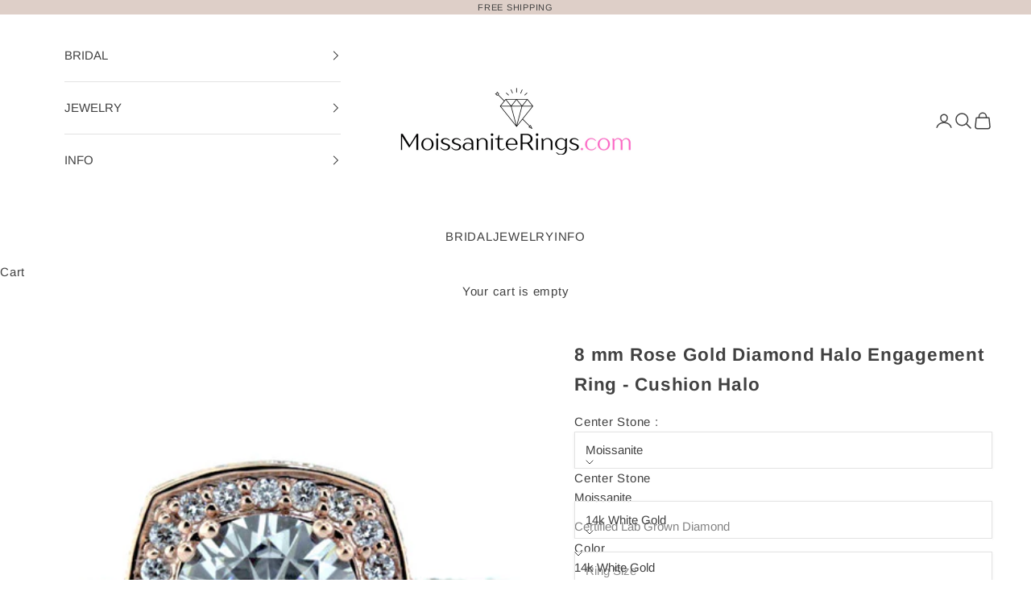

--- FILE ---
content_type: text/html; charset=utf-8
request_url: https://moissaniterings.com/products/8-mm-rose-gold-diamond-halo-moissanite-engagement-ring-cushion-halo
body_size: 28947
content:
<!doctype html>

<html class="no-js" lang="en" dir="ltr">
  <head>
    <meta charset="utf-8">
    <meta name="viewport" content="width=device-width, initial-scale=1.0, height=device-height, minimum-scale=1.0, maximum-scale=5.0">

    <title>8 mm Rose Gold Diamond Halo Engagement Ring - Cushion Halo</title><meta name="description" content="Beautiful diamond setting. A cushion shaped halo of diamonds surrounds a round colorless center stone. This ring is gorgeous, sure to sparkle from all angles.  Ring Name: Cushion Halo  CENTER STONE :  Colorless Moissanite or Lab Grown Diamond  Size: 8 mm (2 carat) Color: Colorless (D-E-F)  Clarity: VS Cut Grade: Excell"><link rel="canonical" href="https://moissaniterings.com/products/8-mm-rose-gold-diamond-halo-moissanite-engagement-ring-cushion-halo"><link rel="preconnect" href="https://fonts.shopifycdn.com" crossorigin><link rel="preload" href="//moissaniterings.com/cdn/fonts/arimo/arimo_n4.a7efb558ca22d2002248bbe6f302a98edee38e35.woff2" as="font" type="font/woff2" crossorigin><link rel="preload" href="//moissaniterings.com/cdn/fonts/arimo/arimo_n4.a7efb558ca22d2002248bbe6f302a98edee38e35.woff2" as="font" type="font/woff2" crossorigin><meta property="og:type" content="product">
  <meta property="og:title" content="8 mm Rose Gold Diamond Halo Engagement Ring - Cushion Halo">
  <meta property="product:price:amount" content="980">
  <meta property="product:price:currency" content="USD"><meta property="og:image" content="http://moissaniterings.com/cdn/shop/products/Engagement_Ring_-_Cushion_Halo_1.jpg?v=1527651138&width=2048">
  <meta property="og:image:secure_url" content="https://moissaniterings.com/cdn/shop/products/Engagement_Ring_-_Cushion_Halo_1.jpg?v=1527651138&width=2048">
  <meta property="og:image:width" content="570">
  <meta property="og:image:height" content="570"><meta property="og:description" content="Beautiful diamond setting. A cushion shaped halo of diamonds surrounds a round colorless center stone. This ring is gorgeous, sure to sparkle from all angles.  Ring Name: Cushion Halo  CENTER STONE :  Colorless Moissanite or Lab Grown Diamond  Size: 8 mm (2 carat) Color: Colorless (D-E-F)  Clarity: VS Cut Grade: Excell"><meta property="og:url" content="https://moissaniterings.com/products/8-mm-rose-gold-diamond-halo-moissanite-engagement-ring-cushion-halo">
<meta property="og:site_name" content="Moissanite Rings"><meta name="twitter:card" content="summary"><meta name="twitter:title" content="8 mm Rose Gold Diamond Halo Engagement Ring - Cushion Halo">
  <meta name="twitter:description" content="Beautiful diamond setting. A cushion shaped halo of diamonds surrounds a round colorless center stone. This ring is gorgeous, sure to sparkle from all angles. 
Ring Name: Cushion Halo 
CENTER STONE : 
Colorless Moissanite or Lab Grown Diamond 
Size: 8 mm (2 carat)
Color: Colorless (D-E-F) 
Clarity: VS
Cut Grade: Excellent or Ideal
Accent Stones:
Trade Name: Diamonds
Carat Weight: .80 ct. 
Color: E-F
Clarity: VS
Cut: Very Good to Excellent  
 "><meta name="twitter:image" content="https://moissaniterings.com/cdn/shop/products/Engagement_Ring_-_Cushion_Halo_1.jpg?crop=center&height=1200&v=1527651138&width=1200">
  <meta name="twitter:image:alt" content="8 mm Rose Gold Diamond Halo Engagement Ring - Cushion Halo - Moissanite Rings">
  <script async crossorigin fetchpriority="high" src="/cdn/shopifycloud/importmap-polyfill/es-modules-shim.2.4.0.js"></script>
<script type="application/ld+json">
  {
    "@context": "https://schema.org",
    "@type": "Product",
    "productID": 2207503749,
    "offers": [{
          "@type": "Offer",
          "name": "Moissanite \/ 14k White Gold",
          "availability":"https://schema.org/InStock",
          "price": 980.0,
          "priceCurrency": "USD",
          "priceValidUntil": "2026-02-06","hasMerchantReturnPolicy": {
              "merchantReturnLink": "https:\/\/moissaniterings.com\/policies\/refund-policy"
            },"shippingDetails": {
              "shippingSettingsLink": "https:\/\/moissaniterings.com\/policies\/shipping-policy"
            },"url": "https://moissaniterings.com/products/8-mm-rose-gold-diamond-halo-moissanite-engagement-ring-cushion-halo?variant=44867032514792"
        },
{
          "@type": "Offer",
          "name": "Moissanite \/ 14k Yellow Gold",
          "availability":"https://schema.org/InStock",
          "price": 980.0,
          "priceCurrency": "USD",
          "priceValidUntil": "2026-02-06","hasMerchantReturnPolicy": {
              "merchantReturnLink": "https:\/\/moissaniterings.com\/policies\/refund-policy"
            },"shippingDetails": {
              "shippingSettingsLink": "https:\/\/moissaniterings.com\/policies\/shipping-policy"
            },"url": "https://moissaniterings.com/products/8-mm-rose-gold-diamond-halo-moissanite-engagement-ring-cushion-halo?variant=44867032580328"
        },
{
          "@type": "Offer",
          "name": "Moissanite \/ 14k Rose Gold",
          "availability":"https://schema.org/InStock",
          "price": 980.0,
          "priceCurrency": "USD",
          "priceValidUntil": "2026-02-06","hasMerchantReturnPolicy": {
              "merchantReturnLink": "https:\/\/moissaniterings.com\/policies\/refund-policy"
            },"shippingDetails": {
              "shippingSettingsLink": "https:\/\/moissaniterings.com\/policies\/shipping-policy"
            },"url": "https://moissaniterings.com/products/8-mm-rose-gold-diamond-halo-moissanite-engagement-ring-cushion-halo?variant=44867032613096"
        },
{
          "@type": "Offer",
          "name": "Moissanite \/ 18k White Gold",
          "availability":"https://schema.org/InStock",
          "price": 1230.0,
          "priceCurrency": "USD",
          "priceValidUntil": "2026-02-06","hasMerchantReturnPolicy": {
              "merchantReturnLink": "https:\/\/moissaniterings.com\/policies\/refund-policy"
            },"shippingDetails": {
              "shippingSettingsLink": "https:\/\/moissaniterings.com\/policies\/shipping-policy"
            },"url": "https://moissaniterings.com/products/8-mm-rose-gold-diamond-halo-moissanite-engagement-ring-cushion-halo?variant=44867032645864"
        },
{
          "@type": "Offer",
          "name": "Moissanite \/ 18k Yellow Gold",
          "availability":"https://schema.org/InStock",
          "price": 1230.0,
          "priceCurrency": "USD",
          "priceValidUntil": "2026-02-06","hasMerchantReturnPolicy": {
              "merchantReturnLink": "https:\/\/moissaniterings.com\/policies\/refund-policy"
            },"shippingDetails": {
              "shippingSettingsLink": "https:\/\/moissaniterings.com\/policies\/shipping-policy"
            },"url": "https://moissaniterings.com/products/8-mm-rose-gold-diamond-halo-moissanite-engagement-ring-cushion-halo?variant=44867032678632"
        },
{
          "@type": "Offer",
          "name": "Moissanite \/ 18k Rose Gold",
          "availability":"https://schema.org/InStock",
          "price": 1230.0,
          "priceCurrency": "USD",
          "priceValidUntil": "2026-02-06","hasMerchantReturnPolicy": {
              "merchantReturnLink": "https:\/\/moissaniterings.com\/policies\/refund-policy"
            },"shippingDetails": {
              "shippingSettingsLink": "https:\/\/moissaniterings.com\/policies\/shipping-policy"
            },"url": "https://moissaniterings.com/products/8-mm-rose-gold-diamond-halo-moissanite-engagement-ring-cushion-halo?variant=44867032711400"
        },
{
          "@type": "Offer",
          "name": "Moissanite \/ Platinum",
          "availability":"https://schema.org/InStock",
          "price": 1530.0,
          "priceCurrency": "USD",
          "priceValidUntil": "2026-02-06","hasMerchantReturnPolicy": {
              "merchantReturnLink": "https:\/\/moissaniterings.com\/policies\/refund-policy"
            },"shippingDetails": {
              "shippingSettingsLink": "https:\/\/moissaniterings.com\/policies\/shipping-policy"
            },"url": "https://moissaniterings.com/products/8-mm-rose-gold-diamond-halo-moissanite-engagement-ring-cushion-halo?variant=44867032744168"
        },
{
          "@type": "Offer",
          "name": "Certified Lab Grown Diamond \/ 14k White Gold",
          "availability":"https://schema.org/InStock",
          "price": 1480.0,
          "priceCurrency": "USD",
          "priceValidUntil": "2026-02-06","hasMerchantReturnPolicy": {
              "merchantReturnLink": "https:\/\/moissaniterings.com\/policies\/refund-policy"
            },"shippingDetails": {
              "shippingSettingsLink": "https:\/\/moissaniterings.com\/policies\/shipping-policy"
            },"url": "https://moissaniterings.com/products/8-mm-rose-gold-diamond-halo-moissanite-engagement-ring-cushion-halo?variant=44867033006312"
        },
{
          "@type": "Offer",
          "name": "Certified Lab Grown Diamond \/ 14k Yellow Gold",
          "availability":"https://schema.org/InStock",
          "price": 1480.0,
          "priceCurrency": "USD",
          "priceValidUntil": "2026-02-06","hasMerchantReturnPolicy": {
              "merchantReturnLink": "https:\/\/moissaniterings.com\/policies\/refund-policy"
            },"shippingDetails": {
              "shippingSettingsLink": "https:\/\/moissaniterings.com\/policies\/shipping-policy"
            },"url": "https://moissaniterings.com/products/8-mm-rose-gold-diamond-halo-moissanite-engagement-ring-cushion-halo?variant=44867033039080"
        },
{
          "@type": "Offer",
          "name": "Certified Lab Grown Diamond \/ 14k Rose Gold",
          "availability":"https://schema.org/InStock",
          "price": 1480.0,
          "priceCurrency": "USD",
          "priceValidUntil": "2026-02-06","hasMerchantReturnPolicy": {
              "merchantReturnLink": "https:\/\/moissaniterings.com\/policies\/refund-policy"
            },"shippingDetails": {
              "shippingSettingsLink": "https:\/\/moissaniterings.com\/policies\/shipping-policy"
            },"url": "https://moissaniterings.com/products/8-mm-rose-gold-diamond-halo-moissanite-engagement-ring-cushion-halo?variant=44867033071848"
        },
{
          "@type": "Offer",
          "name": "Certified Lab Grown Diamond \/ 18k White Gold",
          "availability":"https://schema.org/InStock",
          "price": 1730.0,
          "priceCurrency": "USD",
          "priceValidUntil": "2026-02-06","hasMerchantReturnPolicy": {
              "merchantReturnLink": "https:\/\/moissaniterings.com\/policies\/refund-policy"
            },"shippingDetails": {
              "shippingSettingsLink": "https:\/\/moissaniterings.com\/policies\/shipping-policy"
            },"url": "https://moissaniterings.com/products/8-mm-rose-gold-diamond-halo-moissanite-engagement-ring-cushion-halo?variant=44867033104616"
        },
{
          "@type": "Offer",
          "name": "Certified Lab Grown Diamond \/ 18k Yellow Gold",
          "availability":"https://schema.org/InStock",
          "price": 1730.0,
          "priceCurrency": "USD",
          "priceValidUntil": "2026-02-06","hasMerchantReturnPolicy": {
              "merchantReturnLink": "https:\/\/moissaniterings.com\/policies\/refund-policy"
            },"shippingDetails": {
              "shippingSettingsLink": "https:\/\/moissaniterings.com\/policies\/shipping-policy"
            },"url": "https://moissaniterings.com/products/8-mm-rose-gold-diamond-halo-moissanite-engagement-ring-cushion-halo?variant=44867033137384"
        },
{
          "@type": "Offer",
          "name": "Certified Lab Grown Diamond \/ 18k Rose Gold",
          "availability":"https://schema.org/InStock",
          "price": 1730.0,
          "priceCurrency": "USD",
          "priceValidUntil": "2026-02-06","hasMerchantReturnPolicy": {
              "merchantReturnLink": "https:\/\/moissaniterings.com\/policies\/refund-policy"
            },"shippingDetails": {
              "shippingSettingsLink": "https:\/\/moissaniterings.com\/policies\/shipping-policy"
            },"url": "https://moissaniterings.com/products/8-mm-rose-gold-diamond-halo-moissanite-engagement-ring-cushion-halo?variant=44867033170152"
        },
{
          "@type": "Offer",
          "name": "Certified Lab Grown Diamond \/ Platinum",
          "availability":"https://schema.org/InStock",
          "price": 2030.0,
          "priceCurrency": "USD",
          "priceValidUntil": "2026-02-06","hasMerchantReturnPolicy": {
              "merchantReturnLink": "https:\/\/moissaniterings.com\/policies\/refund-policy"
            },"shippingDetails": {
              "shippingSettingsLink": "https:\/\/moissaniterings.com\/policies\/shipping-policy"
            },"url": "https://moissaniterings.com/products/8-mm-rose-gold-diamond-halo-moissanite-engagement-ring-cushion-halo?variant=44867033202920"
        }
],"brand": {
      "@type": "Brand",
      "name": "Moissanite Rings"
    },
    "name": "8 mm Rose Gold Diamond Halo Engagement Ring - Cushion Halo",
    "description": "Beautiful diamond setting. A cushion shaped halo of diamonds surrounds a round colorless center stone. This ring is gorgeous, sure to sparkle from all angles. \nRing Name: Cushion Halo \nCENTER STONE : \nColorless Moissanite or Lab Grown Diamond \nSize: 8 mm (2 carat)\nColor: Colorless (D-E-F) \nClarity: VS\nCut Grade: Excellent or Ideal\nAccent Stones:\nTrade Name: Diamonds\nCarat Weight: .80 ct. \nColor: E-F\nClarity: VS\nCut: Very Good to Excellent  \n ",
    "category": "Engagement Ring",
    "url": "https://moissaniterings.com/products/8-mm-rose-gold-diamond-halo-moissanite-engagement-ring-cushion-halo",
    "sku": "","weight": {
      "@type": "QuantitativeValue",
      "unitCode": "lb",
      "value": 0.0
      },"image": {
      "@type": "ImageObject",
      "url": "https://moissaniterings.com/cdn/shop/products/Engagement_Ring_-_Cushion_Halo_1.jpg?v=1527651138&width=1024",
      "image": "https://moissaniterings.com/cdn/shop/products/Engagement_Ring_-_Cushion_Halo_1.jpg?v=1527651138&width=1024",
      "name": "8 mm Rose Gold Diamond Halo Engagement Ring - Cushion Halo - Moissanite Rings",
      "width": "1024",
      "height": "1024"
    }
  }
  </script>



  <script type="application/ld+json">
  {
    "@context": "https://schema.org",
    "@type": "BreadcrumbList",
  "itemListElement": [{
      "@type": "ListItem",
      "position": 1,
      "name": "Home",
      "item": "https://moissaniterings.com"
    },{
          "@type": "ListItem",
          "position": 2,
          "name": "8 mm Rose Gold Diamond Halo Engagement Ring - Cushion Halo",
          "item": "https://moissaniterings.com/products/8-mm-rose-gold-diamond-halo-moissanite-engagement-ring-cushion-halo"
        }]
  }
  </script>

<style>/* Typography (heading) */
  @font-face {
  font-family: Arimo;
  font-weight: 400;
  font-style: normal;
  font-display: fallback;
  src: url("//moissaniterings.com/cdn/fonts/arimo/arimo_n4.a7efb558ca22d2002248bbe6f302a98edee38e35.woff2") format("woff2"),
       url("//moissaniterings.com/cdn/fonts/arimo/arimo_n4.0da809f7d1d5ede2a73be7094ac00741efdb6387.woff") format("woff");
}

@font-face {
  font-family: Arimo;
  font-weight: 400;
  font-style: italic;
  font-display: fallback;
  src: url("//moissaniterings.com/cdn/fonts/arimo/arimo_i4.438ddb21a1b98c7230698d70dc1a21df235701b2.woff2") format("woff2"),
       url("//moissaniterings.com/cdn/fonts/arimo/arimo_i4.0e1908a0dc1ec32fabb5a03a0c9ee2083f82e3d7.woff") format("woff");
}

/* Typography (body) */
  @font-face {
  font-family: Arimo;
  font-weight: 400;
  font-style: normal;
  font-display: fallback;
  src: url("//moissaniterings.com/cdn/fonts/arimo/arimo_n4.a7efb558ca22d2002248bbe6f302a98edee38e35.woff2") format("woff2"),
       url("//moissaniterings.com/cdn/fonts/arimo/arimo_n4.0da809f7d1d5ede2a73be7094ac00741efdb6387.woff") format("woff");
}

@font-face {
  font-family: Arimo;
  font-weight: 400;
  font-style: italic;
  font-display: fallback;
  src: url("//moissaniterings.com/cdn/fonts/arimo/arimo_i4.438ddb21a1b98c7230698d70dc1a21df235701b2.woff2") format("woff2"),
       url("//moissaniterings.com/cdn/fonts/arimo/arimo_i4.0e1908a0dc1ec32fabb5a03a0c9ee2083f82e3d7.woff") format("woff");
}

@font-face {
  font-family: Arimo;
  font-weight: 700;
  font-style: normal;
  font-display: fallback;
  src: url("//moissaniterings.com/cdn/fonts/arimo/arimo_n7.1d2d0638e6a1228d86beb0e10006e3280ccb2d04.woff2") format("woff2"),
       url("//moissaniterings.com/cdn/fonts/arimo/arimo_n7.f4b9139e8eac4a17b38b8707044c20f54c3be479.woff") format("woff");
}

@font-face {
  font-family: Arimo;
  font-weight: 700;
  font-style: italic;
  font-display: fallback;
  src: url("//moissaniterings.com/cdn/fonts/arimo/arimo_i7.b9f09537c29041ec8d51f8cdb7c9b8e4f1f82cb1.woff2") format("woff2"),
       url("//moissaniterings.com/cdn/fonts/arimo/arimo_i7.ec659fc855f754fd0b1bd052e606bba1058f73da.woff") format("woff");
}

:root {
    /* Container */
    --container-max-width: 100%;
    --container-xxs-max-width: 27.5rem; /* 440px */
    --container-xs-max-width: 42.5rem; /* 680px */
    --container-sm-max-width: 61.25rem; /* 980px */
    --container-md-max-width: 71.875rem; /* 1150px */
    --container-lg-max-width: 78.75rem; /* 1260px */
    --container-xl-max-width: 85rem; /* 1360px */
    --container-gutter: 1.25rem;

    --section-vertical-spacing: 2.25rem;
    --section-vertical-spacing-tight:2.5rem;

    --section-stack-gap:1.75rem;
    --section-stack-gap-tight:1.75rem;

    /* Form settings */
    --form-gap: 1.25rem; /* Gap between fieldset and submit button */
    --fieldset-gap: 1rem; /* Gap between each form input within a fieldset */
    --form-control-gap: 0.625rem; /* Gap between input and label (ignored for floating label) */
    --checkbox-control-gap: 0.75rem; /* Horizontal gap between checkbox and its associated label */
    --input-padding-block: 0.65rem; /* Vertical padding for input, textarea and native select */
    --input-padding-inline: 0.8rem; /* Horizontal padding for input, textarea and native select */
    --checkbox-size: 0.875rem; /* Size (width and height) for checkbox */

    /* Other sizes */
    --sticky-area-height: calc(var(--announcement-bar-is-sticky, 0) * var(--announcement-bar-height, 0px) + var(--header-is-sticky, 0) * var(--header-height, 0px));

    /* RTL support */
    --transform-logical-flip: 1;
    --transform-origin-start: left;
    --transform-origin-end: right;

    /**
     * ---------------------------------------------------------------------
     * TYPOGRAPHY
     * ---------------------------------------------------------------------
     */

    /* Font properties */
    --heading-font-family: Arimo, sans-serif;
    --heading-font-weight: 400;
    --heading-font-style: normal;
    --heading-text-transform: uppercase;
    --heading-letter-spacing: 0.11em;
    --text-font-family: Arimo, sans-serif;
    --text-font-weight: 400;
    --text-font-style: normal;
    --text-letter-spacing: 0.05em;
    --button-font: var(--text-font-style) var(--text-font-weight) var(--text-sm) / 1.65 var(--text-font-family);
    --button-text-transform: uppercase;
    --button-letter-spacing: 0.11em;

    /* Font sizes */--text-heading-size-factor: 0.9;
    --text-h1: max(0.6875rem, clamp(1.375rem, 1.146341463414634rem + 0.975609756097561vw, 2rem) * var(--text-heading-size-factor));
    --text-h2: max(0.6875rem, clamp(1.25rem, 1.0670731707317074rem + 0.7804878048780488vw, 1.75rem) * var(--text-heading-size-factor));
    --text-h3: max(0.6875rem, clamp(1.125rem, 1.0335365853658536rem + 0.3902439024390244vw, 1.375rem) * var(--text-heading-size-factor));
    --text-h4: max(0.6875rem, clamp(1rem, 0.9542682926829268rem + 0.1951219512195122vw, 1.125rem) * var(--text-heading-size-factor));
    --text-h5: calc(0.875rem * var(--text-heading-size-factor));
    --text-h6: calc(0.75rem * var(--text-heading-size-factor));

    --text-xs: 0.8125rem;
    --text-sm: 0.875rem;
    --text-base: 0.9375rem;
    --text-lg: 1.0625rem;
    --text-xl: 1.1875rem;

    /* Rounded variables (used for border radius) */
    --rounded-full: 9999px;
    --button-border-radius: 0.0rem;
    --input-border-radius: 0.0rem;

    /* Box shadow */
    --shadow-sm: 0 2px 8px rgb(0 0 0 / 0.05);
    --shadow: 0 5px 15px rgb(0 0 0 / 0.05);
    --shadow-md: 0 5px 30px rgb(0 0 0 / 0.05);
    --shadow-block: px px px rgb(var(--text-primary) / 0.0);

    /**
     * ---------------------------------------------------------------------
     * OTHER
     * ---------------------------------------------------------------------
     */

    --checkmark-svg-url: url(//moissaniterings.com/cdn/shop/t/41/assets/checkmark.svg?v=77552481021870063511715800471);
    --cursor-zoom-in-svg-url: url(//moissaniterings.com/cdn/shop/t/41/assets/cursor-zoom-in.svg?v=64608712555901125451729619251);
  }

  [dir="rtl"]:root {
    /* RTL support */
    --transform-logical-flip: -1;
    --transform-origin-start: right;
    --transform-origin-end: left;
  }

  @media screen and (min-width: 700px) {
    :root {
      /* Typography (font size) */
      --text-xs: 0.8125rem;
      --text-sm: 0.875rem;
      --text-base: 0.9375rem;
      --text-lg: 1.0625rem;
      --text-xl: 1.3125rem;

      /* Spacing settings */
      --container-gutter: 2rem;
    }
  }

  @media screen and (min-width: 1000px) {
    :root {
      /* Spacing settings */
      --container-gutter: 3rem;

      --section-vertical-spacing: 3.5rem;
      --section-vertical-spacing-tight: 3.5rem;

      --section-stack-gap:2.5rem;
      --section-stack-gap-tight:2.5rem;
    }
  }:root {/* Overlay used for modal */
    --page-overlay: 0 0 0 / 0.4;

    /* We use the first scheme background as default */
    --page-background: ;

    /* Product colors */
    --on-sale-text: 227 44 43;
    --on-sale-badge-background: 227 44 43;
    --on-sale-badge-text: 255 255 255;
    --sold-out-badge-background: 239 239 239;
    --sold-out-badge-text: 0 0 0 / 0.65;
    --custom-badge-background: 28 28 28;
    --custom-badge-text: 255 255 255;
    --star-color: 28 28 28;

    /* Status colors */
    --success-background: 212 227 203;
    --success-text: 48 122 7;
    --warning-background: 253 241 224;
    --warning-text: 237 138 0;
    --error-background: 243 204 204;
    --error-text: 203 43 43;
  }.color-scheme--scheme-1 {
      /* Color settings */--accent: 65 65 65;
      --text-color: 65 65 65;
      --background: 222 207 200 / 1.0;
      --background-without-opacity: 222 207 200;
      --background-gradient: ;--border-color: 198 186 180;/* Button colors */
      --button-background: 65 65 65;
      --button-text-color: 255 255 255;

      /* Circled buttons */
      --circle-button-background: 255 255 255;
      --circle-button-text-color: 65 65 65;
    }.shopify-section:has(.section-spacing.color-scheme--bg-cc13921b04ebaf5a95bf98e585e2a091) + .shopify-section:has(.section-spacing.color-scheme--bg-cc13921b04ebaf5a95bf98e585e2a091:not(.bordered-section)) .section-spacing {
      padding-block-start: 0;
    }.color-scheme--scheme-2 {
      /* Color settings */--accent: 65 65 65;
      --text-color: 65 65 65;
      --background: 255 255 255 / 1.0;
      --background-without-opacity: 255 255 255;
      --background-gradient: ;--border-color: 227 227 227;/* Button colors */
      --button-background: 65 65 65;
      --button-text-color: 255 255 255;

      /* Circled buttons */
      --circle-button-background: 255 255 255;
      --circle-button-text-color: 65 65 65;
    }.shopify-section:has(.section-spacing.color-scheme--bg-54922f2e920ba8346f6dc0fba343d673) + .shopify-section:has(.section-spacing.color-scheme--bg-54922f2e920ba8346f6dc0fba343d673:not(.bordered-section)) .section-spacing {
      padding-block-start: 0;
    }.color-scheme--scheme-3 {
      /* Color settings */--accent: 255 255 255;
      --text-color: 255 255 255;
      --background: 28 28 28 / 1.0;
      --background-without-opacity: 28 28 28;
      --background-gradient: ;--border-color: 62 62 62;/* Button colors */
      --button-background: 255 255 255;
      --button-text-color: 28 28 28;

      /* Circled buttons */
      --circle-button-background: 255 255 255;
      --circle-button-text-color: 28 28 28;
    }.shopify-section:has(.section-spacing.color-scheme--bg-c1f8cb21047e4797e94d0969dc5d1e44) + .shopify-section:has(.section-spacing.color-scheme--bg-c1f8cb21047e4797e94d0969dc5d1e44:not(.bordered-section)) .section-spacing {
      padding-block-start: 0;
    }.color-scheme--scheme-4 {
      /* Color settings */--accent: 255 255 255;
      --text-color: 255 255 255;
      --background: 0 0 0 / 0.0;
      --background-without-opacity: 0 0 0;
      --background-gradient: ;--border-color: 255 255 255;/* Button colors */
      --button-background: 255 255 255;
      --button-text-color: 28 28 28;

      /* Circled buttons */
      --circle-button-background: 255 255 255;
      --circle-button-text-color: 28 28 28;
    }.shopify-section:has(.section-spacing.color-scheme--bg-3671eee015764974ee0aef1536023e0f) + .shopify-section:has(.section-spacing.color-scheme--bg-3671eee015764974ee0aef1536023e0f:not(.bordered-section)) .section-spacing {
      padding-block-start: 0;
    }.color-scheme--scheme-09fc77c2-db2f-46cb-a310-026fb4f1246f {
      /* Color settings */--accent: 65 65 65;
      --text-color: 97 97 97;
      --background: 255 255 255 / 1.0;
      --background-without-opacity: 255 255 255;
      --background-gradient: ;--border-color: 231 231 231;/* Button colors */
      --button-background: 65 65 65;
      --button-text-color: 255 255 255;

      /* Circled buttons */
      --circle-button-background: 255 255 255;
      --circle-button-text-color: 65 65 65;
    }.shopify-section:has(.section-spacing.color-scheme--bg-54922f2e920ba8346f6dc0fba343d673) + .shopify-section:has(.section-spacing.color-scheme--bg-54922f2e920ba8346f6dc0fba343d673:not(.bordered-section)) .section-spacing {
      padding-block-start: 0;
    }.color-scheme--dialog {
      /* Color settings */--accent: 65 65 65;
      --text-color: 65 65 65;
      --background: 255 255 255 / 1.0;
      --background-without-opacity: 255 255 255;
      --background-gradient: ;--border-color: 227 227 227;/* Button colors */
      --button-background: 65 65 65;
      --button-text-color: 255 255 255;

      /* Circled buttons */
      --circle-button-background: 255 255 255;
      --circle-button-text-color: 65 65 65;
    }
</style><script>
  document.documentElement.classList.replace('no-js', 'js');

  // This allows to expose several variables to the global scope, to be used in scripts
  window.themeVariables = {
    settings: {
      showPageTransition: false,
      pageType: "product",
      moneyFormat: "$ {{amount_no_decimals}}",
      moneyWithCurrencyFormat: "$ {{amount_no_decimals}} USD",
      currencyCodeEnabled: true,
      cartType: "drawer",
      staggerMenuApparition: true
    },

    strings: {
      addToCartButton: "Add to cart",
      soldOutButton: "Sold out",
      preOrderButton: "Pre-order",
      unavailableButton: "Unavailable",
      addedToCart: "Added to your cart!",
      closeGallery: "Close gallery",
      zoomGallery: "Zoom picture",
      errorGallery: "Image cannot be loaded",
      soldOutBadge: "Sold out",
      discountBadge: "Save @@",
      sku: "SKU:",
      shippingEstimatorNoResults: "Sorry, we do not ship to your address.",
      shippingEstimatorOneResult: "There is one shipping rate for your address:",
      shippingEstimatorMultipleResults: "There are several shipping rates for your address:",
      shippingEstimatorError: "One or more error occurred while retrieving shipping rates:",
      next: "Next",
      previous: "Previous"
    },

    mediaQueries: {
      'sm': 'screen and (min-width: 700px)',
      'md': 'screen and (min-width: 1000px)',
      'lg': 'screen and (min-width: 1150px)',
      'xl': 'screen and (min-width: 1400px)',
      '2xl': 'screen and (min-width: 1600px)',
      'sm-max': 'screen and (max-width: 699px)',
      'md-max': 'screen and (max-width: 999px)',
      'lg-max': 'screen and (max-width: 1149px)',
      'xl-max': 'screen and (max-width: 1399px)',
      '2xl-max': 'screen and (max-width: 1599px)',
      'motion-safe': '(prefers-reduced-motion: no-preference)',
      'motion-reduce': '(prefers-reduced-motion: reduce)',
      'supports-hover': 'screen and (pointer: fine)',
      'supports-touch': 'screen and (hover: none)'
    }
  };</script><script>
      if (!(HTMLScriptElement.supports && HTMLScriptElement.supports('importmap'))) {
        const importMapPolyfill = document.createElement('script');
        importMapPolyfill.async = true;
        importMapPolyfill.src = "//moissaniterings.com/cdn/shop/t/41/assets/es-module-shims.min.js?v=46445230004644522171715800450";

        document.head.appendChild(importMapPolyfill);
      }
    </script>

    <script type="importmap">{
        "imports": {
          "vendor": "//moissaniterings.com/cdn/shop/t/41/assets/vendor.min.js?v=180270185114800816751715800450",
          "theme": "//moissaniterings.com/cdn/shop/t/41/assets/theme.js?v=2917640849033509971715800450",
          "photoswipe": "//moissaniterings.com/cdn/shop/t/41/assets/photoswipe.min.js?v=20290624223189769891715800450"
        }
      }
    </script>

    <script type="module" src="//moissaniterings.com/cdn/shop/t/41/assets/vendor.min.js?v=180270185114800816751715800450"></script>
    <script type="module" src="//moissaniterings.com/cdn/shop/t/41/assets/theme.js?v=2917640849033509971715800450"></script>

    <script>window.performance && window.performance.mark && window.performance.mark('shopify.content_for_header.start');</script><meta name="facebook-domain-verification" content="3tnop7ttznxfjlsiiehp9hljvgbt49">
<meta name="facebook-domain-verification" content="5sdfbi2qa228rkrb24u4e1yhg742e3">
<meta name="google-site-verification" content="UXYl7fVm4Ok-nyvM1VPzUM2btGX2_wV_4bMjj6870HM">
<meta id="shopify-digital-wallet" name="shopify-digital-wallet" content="/9659776/digital_wallets/dialog">
<meta name="shopify-checkout-api-token" content="48e0f6ed43ed666cf7d0e47a897dc785">
<meta id="in-context-paypal-metadata" data-shop-id="9659776" data-venmo-supported="false" data-environment="production" data-locale="en_US" data-paypal-v4="true" data-currency="USD">
<link rel="alternate" type="application/json+oembed" href="https://moissaniterings.com/products/8-mm-rose-gold-diamond-halo-moissanite-engagement-ring-cushion-halo.oembed">
<script async="async" src="/checkouts/internal/preloads.js?locale=en-US"></script>
<link rel="preconnect" href="https://shop.app" crossorigin="anonymous">
<script async="async" src="https://shop.app/checkouts/internal/preloads.js?locale=en-US&shop_id=9659776" crossorigin="anonymous"></script>
<script id="apple-pay-shop-capabilities" type="application/json">{"shopId":9659776,"countryCode":"US","currencyCode":"USD","merchantCapabilities":["supports3DS"],"merchantId":"gid:\/\/shopify\/Shop\/9659776","merchantName":"Moissanite Rings","requiredBillingContactFields":["postalAddress","email"],"requiredShippingContactFields":["postalAddress","email"],"shippingType":"shipping","supportedNetworks":["visa","masterCard","amex","discover","elo","jcb"],"total":{"type":"pending","label":"Moissanite Rings","amount":"1.00"},"shopifyPaymentsEnabled":true,"supportsSubscriptions":true}</script>
<script id="shopify-features" type="application/json">{"accessToken":"48e0f6ed43ed666cf7d0e47a897dc785","betas":["rich-media-storefront-analytics"],"domain":"moissaniterings.com","predictiveSearch":true,"shopId":9659776,"locale":"en"}</script>
<script>var Shopify = Shopify || {};
Shopify.shop = "moissanite-rings.myshopify.com";
Shopify.locale = "en";
Shopify.currency = {"active":"USD","rate":"1.0"};
Shopify.country = "US";
Shopify.theme = {"name":"theme-export-lvii-com-copy-of-prestige-15may2","id":140536086760,"schema_name":"Prestige","schema_version":"9.1.0","theme_store_id":null,"role":"main"};
Shopify.theme.handle = "null";
Shopify.theme.style = {"id":null,"handle":null};
Shopify.cdnHost = "moissaniterings.com/cdn";
Shopify.routes = Shopify.routes || {};
Shopify.routes.root = "/";</script>
<script type="module">!function(o){(o.Shopify=o.Shopify||{}).modules=!0}(window);</script>
<script>!function(o){function n(){var o=[];function n(){o.push(Array.prototype.slice.apply(arguments))}return n.q=o,n}var t=o.Shopify=o.Shopify||{};t.loadFeatures=n(),t.autoloadFeatures=n()}(window);</script>
<script>
  window.ShopifyPay = window.ShopifyPay || {};
  window.ShopifyPay.apiHost = "shop.app\/pay";
  window.ShopifyPay.redirectState = null;
</script>
<script id="shop-js-analytics" type="application/json">{"pageType":"product"}</script>
<script defer="defer" async type="module" src="//moissaniterings.com/cdn/shopifycloud/shop-js/modules/v2/client.init-shop-cart-sync_WVOgQShq.en.esm.js"></script>
<script defer="defer" async type="module" src="//moissaniterings.com/cdn/shopifycloud/shop-js/modules/v2/chunk.common_C_13GLB1.esm.js"></script>
<script defer="defer" async type="module" src="//moissaniterings.com/cdn/shopifycloud/shop-js/modules/v2/chunk.modal_CLfMGd0m.esm.js"></script>
<script type="module">
  await import("//moissaniterings.com/cdn/shopifycloud/shop-js/modules/v2/client.init-shop-cart-sync_WVOgQShq.en.esm.js");
await import("//moissaniterings.com/cdn/shopifycloud/shop-js/modules/v2/chunk.common_C_13GLB1.esm.js");
await import("//moissaniterings.com/cdn/shopifycloud/shop-js/modules/v2/chunk.modal_CLfMGd0m.esm.js");

  window.Shopify.SignInWithShop?.initShopCartSync?.({"fedCMEnabled":true,"windoidEnabled":true});

</script>
<script defer="defer" async type="module" src="//moissaniterings.com/cdn/shopifycloud/shop-js/modules/v2/client.payment-terms_BWmiNN46.en.esm.js"></script>
<script defer="defer" async type="module" src="//moissaniterings.com/cdn/shopifycloud/shop-js/modules/v2/chunk.common_C_13GLB1.esm.js"></script>
<script defer="defer" async type="module" src="//moissaniterings.com/cdn/shopifycloud/shop-js/modules/v2/chunk.modal_CLfMGd0m.esm.js"></script>
<script type="module">
  await import("//moissaniterings.com/cdn/shopifycloud/shop-js/modules/v2/client.payment-terms_BWmiNN46.en.esm.js");
await import("//moissaniterings.com/cdn/shopifycloud/shop-js/modules/v2/chunk.common_C_13GLB1.esm.js");
await import("//moissaniterings.com/cdn/shopifycloud/shop-js/modules/v2/chunk.modal_CLfMGd0m.esm.js");

  
</script>
<script>
  window.Shopify = window.Shopify || {};
  if (!window.Shopify.featureAssets) window.Shopify.featureAssets = {};
  window.Shopify.featureAssets['shop-js'] = {"shop-cart-sync":["modules/v2/client.shop-cart-sync_DuR37GeY.en.esm.js","modules/v2/chunk.common_C_13GLB1.esm.js","modules/v2/chunk.modal_CLfMGd0m.esm.js"],"init-fed-cm":["modules/v2/client.init-fed-cm_BucUoe6W.en.esm.js","modules/v2/chunk.common_C_13GLB1.esm.js","modules/v2/chunk.modal_CLfMGd0m.esm.js"],"shop-toast-manager":["modules/v2/client.shop-toast-manager_B0JfrpKj.en.esm.js","modules/v2/chunk.common_C_13GLB1.esm.js","modules/v2/chunk.modal_CLfMGd0m.esm.js"],"init-shop-cart-sync":["modules/v2/client.init-shop-cart-sync_WVOgQShq.en.esm.js","modules/v2/chunk.common_C_13GLB1.esm.js","modules/v2/chunk.modal_CLfMGd0m.esm.js"],"shop-button":["modules/v2/client.shop-button_B_U3bv27.en.esm.js","modules/v2/chunk.common_C_13GLB1.esm.js","modules/v2/chunk.modal_CLfMGd0m.esm.js"],"init-windoid":["modules/v2/client.init-windoid_DuP9q_di.en.esm.js","modules/v2/chunk.common_C_13GLB1.esm.js","modules/v2/chunk.modal_CLfMGd0m.esm.js"],"shop-cash-offers":["modules/v2/client.shop-cash-offers_BmULhtno.en.esm.js","modules/v2/chunk.common_C_13GLB1.esm.js","modules/v2/chunk.modal_CLfMGd0m.esm.js"],"pay-button":["modules/v2/client.pay-button_CrPSEbOK.en.esm.js","modules/v2/chunk.common_C_13GLB1.esm.js","modules/v2/chunk.modal_CLfMGd0m.esm.js"],"init-customer-accounts":["modules/v2/client.init-customer-accounts_jNk9cPYQ.en.esm.js","modules/v2/client.shop-login-button_DJ5ldayH.en.esm.js","modules/v2/chunk.common_C_13GLB1.esm.js","modules/v2/chunk.modal_CLfMGd0m.esm.js"],"avatar":["modules/v2/client.avatar_BTnouDA3.en.esm.js"],"checkout-modal":["modules/v2/client.checkout-modal_pBPyh9w8.en.esm.js","modules/v2/chunk.common_C_13GLB1.esm.js","modules/v2/chunk.modal_CLfMGd0m.esm.js"],"init-shop-for-new-customer-accounts":["modules/v2/client.init-shop-for-new-customer-accounts_BUoCy7a5.en.esm.js","modules/v2/client.shop-login-button_DJ5ldayH.en.esm.js","modules/v2/chunk.common_C_13GLB1.esm.js","modules/v2/chunk.modal_CLfMGd0m.esm.js"],"init-customer-accounts-sign-up":["modules/v2/client.init-customer-accounts-sign-up_CnczCz9H.en.esm.js","modules/v2/client.shop-login-button_DJ5ldayH.en.esm.js","modules/v2/chunk.common_C_13GLB1.esm.js","modules/v2/chunk.modal_CLfMGd0m.esm.js"],"init-shop-email-lookup-coordinator":["modules/v2/client.init-shop-email-lookup-coordinator_CzjY5t9o.en.esm.js","modules/v2/chunk.common_C_13GLB1.esm.js","modules/v2/chunk.modal_CLfMGd0m.esm.js"],"shop-follow-button":["modules/v2/client.shop-follow-button_CsYC63q7.en.esm.js","modules/v2/chunk.common_C_13GLB1.esm.js","modules/v2/chunk.modal_CLfMGd0m.esm.js"],"shop-login-button":["modules/v2/client.shop-login-button_DJ5ldayH.en.esm.js","modules/v2/chunk.common_C_13GLB1.esm.js","modules/v2/chunk.modal_CLfMGd0m.esm.js"],"shop-login":["modules/v2/client.shop-login_B9ccPdmx.en.esm.js","modules/v2/chunk.common_C_13GLB1.esm.js","modules/v2/chunk.modal_CLfMGd0m.esm.js"],"lead-capture":["modules/v2/client.lead-capture_D0K_KgYb.en.esm.js","modules/v2/chunk.common_C_13GLB1.esm.js","modules/v2/chunk.modal_CLfMGd0m.esm.js"],"payment-terms":["modules/v2/client.payment-terms_BWmiNN46.en.esm.js","modules/v2/chunk.common_C_13GLB1.esm.js","modules/v2/chunk.modal_CLfMGd0m.esm.js"]};
</script>
<script id="__st">var __st={"a":9659776,"offset":-18000,"reqid":"094c4b13-1c52-4d16-9ea7-e14ec6145be8-1769566915","pageurl":"moissaniterings.com\/products\/8-mm-rose-gold-diamond-halo-moissanite-engagement-ring-cushion-halo","u":"529b05b5ca02","p":"product","rtyp":"product","rid":2207503749};</script>
<script>window.ShopifyPaypalV4VisibilityTracking = true;</script>
<script id="captcha-bootstrap">!function(){'use strict';const t='contact',e='account',n='new_comment',o=[[t,t],['blogs',n],['comments',n],[t,'customer']],c=[[e,'customer_login'],[e,'guest_login'],[e,'recover_customer_password'],[e,'create_customer']],r=t=>t.map((([t,e])=>`form[action*='/${t}']:not([data-nocaptcha='true']) input[name='form_type'][value='${e}']`)).join(','),a=t=>()=>t?[...document.querySelectorAll(t)].map((t=>t.form)):[];function s(){const t=[...o],e=r(t);return a(e)}const i='password',u='form_key',d=['recaptcha-v3-token','g-recaptcha-response','h-captcha-response',i],f=()=>{try{return window.sessionStorage}catch{return}},m='__shopify_v',_=t=>t.elements[u];function p(t,e,n=!1){try{const o=window.sessionStorage,c=JSON.parse(o.getItem(e)),{data:r}=function(t){const{data:e,action:n}=t;return t[m]||n?{data:e,action:n}:{data:t,action:n}}(c);for(const[e,n]of Object.entries(r))t.elements[e]&&(t.elements[e].value=n);n&&o.removeItem(e)}catch(o){console.error('form repopulation failed',{error:o})}}const l='form_type',E='cptcha';function T(t){t.dataset[E]=!0}const w=window,h=w.document,L='Shopify',v='ce_forms',y='captcha';let A=!1;((t,e)=>{const n=(g='f06e6c50-85a8-45c8-87d0-21a2b65856fe',I='https://cdn.shopify.com/shopifycloud/storefront-forms-hcaptcha/ce_storefront_forms_captcha_hcaptcha.v1.5.2.iife.js',D={infoText:'Protected by hCaptcha',privacyText:'Privacy',termsText:'Terms'},(t,e,n)=>{const o=w[L][v],c=o.bindForm;if(c)return c(t,g,e,D).then(n);var r;o.q.push([[t,g,e,D],n]),r=I,A||(h.body.append(Object.assign(h.createElement('script'),{id:'captcha-provider',async:!0,src:r})),A=!0)});var g,I,D;w[L]=w[L]||{},w[L][v]=w[L][v]||{},w[L][v].q=[],w[L][y]=w[L][y]||{},w[L][y].protect=function(t,e){n(t,void 0,e),T(t)},Object.freeze(w[L][y]),function(t,e,n,w,h,L){const[v,y,A,g]=function(t,e,n){const i=e?o:[],u=t?c:[],d=[...i,...u],f=r(d),m=r(i),_=r(d.filter((([t,e])=>n.includes(e))));return[a(f),a(m),a(_),s()]}(w,h,L),I=t=>{const e=t.target;return e instanceof HTMLFormElement?e:e&&e.form},D=t=>v().includes(t);t.addEventListener('submit',(t=>{const e=I(t);if(!e)return;const n=D(e)&&!e.dataset.hcaptchaBound&&!e.dataset.recaptchaBound,o=_(e),c=g().includes(e)&&(!o||!o.value);(n||c)&&t.preventDefault(),c&&!n&&(function(t){try{if(!f())return;!function(t){const e=f();if(!e)return;const n=_(t);if(!n)return;const o=n.value;o&&e.removeItem(o)}(t);const e=Array.from(Array(32),(()=>Math.random().toString(36)[2])).join('');!function(t,e){_(t)||t.append(Object.assign(document.createElement('input'),{type:'hidden',name:u})),t.elements[u].value=e}(t,e),function(t,e){const n=f();if(!n)return;const o=[...t.querySelectorAll(`input[type='${i}']`)].map((({name:t})=>t)),c=[...d,...o],r={};for(const[a,s]of new FormData(t).entries())c.includes(a)||(r[a]=s);n.setItem(e,JSON.stringify({[m]:1,action:t.action,data:r}))}(t,e)}catch(e){console.error('failed to persist form',e)}}(e),e.submit())}));const S=(t,e)=>{t&&!t.dataset[E]&&(n(t,e.some((e=>e===t))),T(t))};for(const o of['focusin','change'])t.addEventListener(o,(t=>{const e=I(t);D(e)&&S(e,y())}));const B=e.get('form_key'),M=e.get(l),P=B&&M;t.addEventListener('DOMContentLoaded',(()=>{const t=y();if(P)for(const e of t)e.elements[l].value===M&&p(e,B);[...new Set([...A(),...v().filter((t=>'true'===t.dataset.shopifyCaptcha))])].forEach((e=>S(e,t)))}))}(h,new URLSearchParams(w.location.search),n,t,e,['guest_login'])})(!0,!0)}();</script>
<script integrity="sha256-4kQ18oKyAcykRKYeNunJcIwy7WH5gtpwJnB7kiuLZ1E=" data-source-attribution="shopify.loadfeatures" defer="defer" src="//moissaniterings.com/cdn/shopifycloud/storefront/assets/storefront/load_feature-a0a9edcb.js" crossorigin="anonymous"></script>
<script crossorigin="anonymous" defer="defer" src="//moissaniterings.com/cdn/shopifycloud/storefront/assets/shopify_pay/storefront-65b4c6d7.js?v=20250812"></script>
<script data-source-attribution="shopify.dynamic_checkout.dynamic.init">var Shopify=Shopify||{};Shopify.PaymentButton=Shopify.PaymentButton||{isStorefrontPortableWallets:!0,init:function(){window.Shopify.PaymentButton.init=function(){};var t=document.createElement("script");t.src="https://moissaniterings.com/cdn/shopifycloud/portable-wallets/latest/portable-wallets.en.js",t.type="module",document.head.appendChild(t)}};
</script>
<script data-source-attribution="shopify.dynamic_checkout.buyer_consent">
  function portableWalletsHideBuyerConsent(e){var t=document.getElementById("shopify-buyer-consent"),n=document.getElementById("shopify-subscription-policy-button");t&&n&&(t.classList.add("hidden"),t.setAttribute("aria-hidden","true"),n.removeEventListener("click",e))}function portableWalletsShowBuyerConsent(e){var t=document.getElementById("shopify-buyer-consent"),n=document.getElementById("shopify-subscription-policy-button");t&&n&&(t.classList.remove("hidden"),t.removeAttribute("aria-hidden"),n.addEventListener("click",e))}window.Shopify?.PaymentButton&&(window.Shopify.PaymentButton.hideBuyerConsent=portableWalletsHideBuyerConsent,window.Shopify.PaymentButton.showBuyerConsent=portableWalletsShowBuyerConsent);
</script>
<script data-source-attribution="shopify.dynamic_checkout.cart.bootstrap">document.addEventListener("DOMContentLoaded",(function(){function t(){return document.querySelector("shopify-accelerated-checkout-cart, shopify-accelerated-checkout")}if(t())Shopify.PaymentButton.init();else{new MutationObserver((function(e,n){t()&&(Shopify.PaymentButton.init(),n.disconnect())})).observe(document.body,{childList:!0,subtree:!0})}}));
</script>
<link id="shopify-accelerated-checkout-styles" rel="stylesheet" media="screen" href="https://moissaniterings.com/cdn/shopifycloud/portable-wallets/latest/accelerated-checkout-backwards-compat.css" crossorigin="anonymous">
<style id="shopify-accelerated-checkout-cart">
        #shopify-buyer-consent {
  margin-top: 1em;
  display: inline-block;
  width: 100%;
}

#shopify-buyer-consent.hidden {
  display: none;
}

#shopify-subscription-policy-button {
  background: none;
  border: none;
  padding: 0;
  text-decoration: underline;
  font-size: inherit;
  cursor: pointer;
}

#shopify-subscription-policy-button::before {
  box-shadow: none;
}

      </style>

<script>window.performance && window.performance.mark && window.performance.mark('shopify.content_for_header.end');</script>
<link href="//moissaniterings.com/cdn/shop/t/41/assets/theme.css?v=14908925553294798231715800450" rel="stylesheet" type="text/css" media="all" /><link href="https://monorail-edge.shopifysvc.com" rel="dns-prefetch">
<script>(function(){if ("sendBeacon" in navigator && "performance" in window) {try {var session_token_from_headers = performance.getEntriesByType('navigation')[0].serverTiming.find(x => x.name == '_s').description;} catch {var session_token_from_headers = undefined;}var session_cookie_matches = document.cookie.match(/_shopify_s=([^;]*)/);var session_token_from_cookie = session_cookie_matches && session_cookie_matches.length === 2 ? session_cookie_matches[1] : "";var session_token = session_token_from_headers || session_token_from_cookie || "";function handle_abandonment_event(e) {var entries = performance.getEntries().filter(function(entry) {return /monorail-edge.shopifysvc.com/.test(entry.name);});if (!window.abandonment_tracked && entries.length === 0) {window.abandonment_tracked = true;var currentMs = Date.now();var navigation_start = performance.timing.navigationStart;var payload = {shop_id: 9659776,url: window.location.href,navigation_start,duration: currentMs - navigation_start,session_token,page_type: "product"};window.navigator.sendBeacon("https://monorail-edge.shopifysvc.com/v1/produce", JSON.stringify({schema_id: "online_store_buyer_site_abandonment/1.1",payload: payload,metadata: {event_created_at_ms: currentMs,event_sent_at_ms: currentMs}}));}}window.addEventListener('pagehide', handle_abandonment_event);}}());</script>
<script id="web-pixels-manager-setup">(function e(e,d,r,n,o){if(void 0===o&&(o={}),!Boolean(null===(a=null===(i=window.Shopify)||void 0===i?void 0:i.analytics)||void 0===a?void 0:a.replayQueue)){var i,a;window.Shopify=window.Shopify||{};var t=window.Shopify;t.analytics=t.analytics||{};var s=t.analytics;s.replayQueue=[],s.publish=function(e,d,r){return s.replayQueue.push([e,d,r]),!0};try{self.performance.mark("wpm:start")}catch(e){}var l=function(){var e={modern:/Edge?\/(1{2}[4-9]|1[2-9]\d|[2-9]\d{2}|\d{4,})\.\d+(\.\d+|)|Firefox\/(1{2}[4-9]|1[2-9]\d|[2-9]\d{2}|\d{4,})\.\d+(\.\d+|)|Chrom(ium|e)\/(9{2}|\d{3,})\.\d+(\.\d+|)|(Maci|X1{2}).+ Version\/(15\.\d+|(1[6-9]|[2-9]\d|\d{3,})\.\d+)([,.]\d+|)( \(\w+\)|)( Mobile\/\w+|) Safari\/|Chrome.+OPR\/(9{2}|\d{3,})\.\d+\.\d+|(CPU[ +]OS|iPhone[ +]OS|CPU[ +]iPhone|CPU IPhone OS|CPU iPad OS)[ +]+(15[._]\d+|(1[6-9]|[2-9]\d|\d{3,})[._]\d+)([._]\d+|)|Android:?[ /-](13[3-9]|1[4-9]\d|[2-9]\d{2}|\d{4,})(\.\d+|)(\.\d+|)|Android.+Firefox\/(13[5-9]|1[4-9]\d|[2-9]\d{2}|\d{4,})\.\d+(\.\d+|)|Android.+Chrom(ium|e)\/(13[3-9]|1[4-9]\d|[2-9]\d{2}|\d{4,})\.\d+(\.\d+|)|SamsungBrowser\/([2-9]\d|\d{3,})\.\d+/,legacy:/Edge?\/(1[6-9]|[2-9]\d|\d{3,})\.\d+(\.\d+|)|Firefox\/(5[4-9]|[6-9]\d|\d{3,})\.\d+(\.\d+|)|Chrom(ium|e)\/(5[1-9]|[6-9]\d|\d{3,})\.\d+(\.\d+|)([\d.]+$|.*Safari\/(?![\d.]+ Edge\/[\d.]+$))|(Maci|X1{2}).+ Version\/(10\.\d+|(1[1-9]|[2-9]\d|\d{3,})\.\d+)([,.]\d+|)( \(\w+\)|)( Mobile\/\w+|) Safari\/|Chrome.+OPR\/(3[89]|[4-9]\d|\d{3,})\.\d+\.\d+|(CPU[ +]OS|iPhone[ +]OS|CPU[ +]iPhone|CPU IPhone OS|CPU iPad OS)[ +]+(10[._]\d+|(1[1-9]|[2-9]\d|\d{3,})[._]\d+)([._]\d+|)|Android:?[ /-](13[3-9]|1[4-9]\d|[2-9]\d{2}|\d{4,})(\.\d+|)(\.\d+|)|Mobile Safari.+OPR\/([89]\d|\d{3,})\.\d+\.\d+|Android.+Firefox\/(13[5-9]|1[4-9]\d|[2-9]\d{2}|\d{4,})\.\d+(\.\d+|)|Android.+Chrom(ium|e)\/(13[3-9]|1[4-9]\d|[2-9]\d{2}|\d{4,})\.\d+(\.\d+|)|Android.+(UC? ?Browser|UCWEB|U3)[ /]?(15\.([5-9]|\d{2,})|(1[6-9]|[2-9]\d|\d{3,})\.\d+)\.\d+|SamsungBrowser\/(5\.\d+|([6-9]|\d{2,})\.\d+)|Android.+MQ{2}Browser\/(14(\.(9|\d{2,})|)|(1[5-9]|[2-9]\d|\d{3,})(\.\d+|))(\.\d+|)|K[Aa][Ii]OS\/(3\.\d+|([4-9]|\d{2,})\.\d+)(\.\d+|)/},d=e.modern,r=e.legacy,n=navigator.userAgent;return n.match(d)?"modern":n.match(r)?"legacy":"unknown"}(),u="modern"===l?"modern":"legacy",c=(null!=n?n:{modern:"",legacy:""})[u],f=function(e){return[e.baseUrl,"/wpm","/b",e.hashVersion,"modern"===e.buildTarget?"m":"l",".js"].join("")}({baseUrl:d,hashVersion:r,buildTarget:u}),m=function(e){var d=e.version,r=e.bundleTarget,n=e.surface,o=e.pageUrl,i=e.monorailEndpoint;return{emit:function(e){var a=e.status,t=e.errorMsg,s=(new Date).getTime(),l=JSON.stringify({metadata:{event_sent_at_ms:s},events:[{schema_id:"web_pixels_manager_load/3.1",payload:{version:d,bundle_target:r,page_url:o,status:a,surface:n,error_msg:t},metadata:{event_created_at_ms:s}}]});if(!i)return console&&console.warn&&console.warn("[Web Pixels Manager] No Monorail endpoint provided, skipping logging."),!1;try{return self.navigator.sendBeacon.bind(self.navigator)(i,l)}catch(e){}var u=new XMLHttpRequest;try{return u.open("POST",i,!0),u.setRequestHeader("Content-Type","text/plain"),u.send(l),!0}catch(e){return console&&console.warn&&console.warn("[Web Pixels Manager] Got an unhandled error while logging to Monorail."),!1}}}}({version:r,bundleTarget:l,surface:e.surface,pageUrl:self.location.href,monorailEndpoint:e.monorailEndpoint});try{o.browserTarget=l,function(e){var d=e.src,r=e.async,n=void 0===r||r,o=e.onload,i=e.onerror,a=e.sri,t=e.scriptDataAttributes,s=void 0===t?{}:t,l=document.createElement("script"),u=document.querySelector("head"),c=document.querySelector("body");if(l.async=n,l.src=d,a&&(l.integrity=a,l.crossOrigin="anonymous"),s)for(var f in s)if(Object.prototype.hasOwnProperty.call(s,f))try{l.dataset[f]=s[f]}catch(e){}if(o&&l.addEventListener("load",o),i&&l.addEventListener("error",i),u)u.appendChild(l);else{if(!c)throw new Error("Did not find a head or body element to append the script");c.appendChild(l)}}({src:f,async:!0,onload:function(){if(!function(){var e,d;return Boolean(null===(d=null===(e=window.Shopify)||void 0===e?void 0:e.analytics)||void 0===d?void 0:d.initialized)}()){var d=window.webPixelsManager.init(e)||void 0;if(d){var r=window.Shopify.analytics;r.replayQueue.forEach((function(e){var r=e[0],n=e[1],o=e[2];d.publishCustomEvent(r,n,o)})),r.replayQueue=[],r.publish=d.publishCustomEvent,r.visitor=d.visitor,r.initialized=!0}}},onerror:function(){return m.emit({status:"failed",errorMsg:"".concat(f," has failed to load")})},sri:function(e){var d=/^sha384-[A-Za-z0-9+/=]+$/;return"string"==typeof e&&d.test(e)}(c)?c:"",scriptDataAttributes:o}),m.emit({status:"loading"})}catch(e){m.emit({status:"failed",errorMsg:(null==e?void 0:e.message)||"Unknown error"})}}})({shopId: 9659776,storefrontBaseUrl: "https://moissaniterings.com",extensionsBaseUrl: "https://extensions.shopifycdn.com/cdn/shopifycloud/web-pixels-manager",monorailEndpoint: "https://monorail-edge.shopifysvc.com/unstable/produce_batch",surface: "storefront-renderer",enabledBetaFlags: ["2dca8a86"],webPixelsConfigList: [{"id":"121831656","configuration":"{\"pixel_id\":\"929064414629179\",\"pixel_type\":\"facebook_pixel\",\"metaapp_system_user_token\":\"-\"}","eventPayloadVersion":"v1","runtimeContext":"OPEN","scriptVersion":"ca16bc87fe92b6042fbaa3acc2fbdaa6","type":"APP","apiClientId":2329312,"privacyPurposes":["ANALYTICS","MARKETING","SALE_OF_DATA"],"dataSharingAdjustments":{"protectedCustomerApprovalScopes":["read_customer_address","read_customer_email","read_customer_name","read_customer_personal_data","read_customer_phone"]}},{"id":"97517800","configuration":"{\"tagID\":\"2613987883622\"}","eventPayloadVersion":"v1","runtimeContext":"STRICT","scriptVersion":"18031546ee651571ed29edbe71a3550b","type":"APP","apiClientId":3009811,"privacyPurposes":["ANALYTICS","MARKETING","SALE_OF_DATA"],"dataSharingAdjustments":{"protectedCustomerApprovalScopes":["read_customer_address","read_customer_email","read_customer_name","read_customer_personal_data","read_customer_phone"]}},{"id":"53477608","eventPayloadVersion":"v1","runtimeContext":"LAX","scriptVersion":"1","type":"CUSTOM","privacyPurposes":["MARKETING"],"name":"Meta pixel (migrated)"},{"id":"61309160","eventPayloadVersion":"v1","runtimeContext":"LAX","scriptVersion":"1","type":"CUSTOM","privacyPurposes":["ANALYTICS"],"name":"Google Analytics tag (migrated)"},{"id":"shopify-app-pixel","configuration":"{}","eventPayloadVersion":"v1","runtimeContext":"STRICT","scriptVersion":"0450","apiClientId":"shopify-pixel","type":"APP","privacyPurposes":["ANALYTICS","MARKETING"]},{"id":"shopify-custom-pixel","eventPayloadVersion":"v1","runtimeContext":"LAX","scriptVersion":"0450","apiClientId":"shopify-pixel","type":"CUSTOM","privacyPurposes":["ANALYTICS","MARKETING"]}],isMerchantRequest: false,initData: {"shop":{"name":"Moissanite Rings","paymentSettings":{"currencyCode":"USD"},"myshopifyDomain":"moissanite-rings.myshopify.com","countryCode":"US","storefrontUrl":"https:\/\/moissaniterings.com"},"customer":null,"cart":null,"checkout":null,"productVariants":[{"price":{"amount":980.0,"currencyCode":"USD"},"product":{"title":"8 mm Rose Gold Diamond Halo Engagement Ring - Cushion Halo","vendor":"Moissanite Rings","id":"2207503749","untranslatedTitle":"8 mm Rose Gold Diamond Halo Engagement Ring - Cushion Halo","url":"\/products\/8-mm-rose-gold-diamond-halo-moissanite-engagement-ring-cushion-halo","type":"Engagement Ring"},"id":"44867032514792","image":{"src":"\/\/moissaniterings.com\/cdn\/shop\/products\/Engagement_Ring_-_Cushion_Halo_1.jpg?v=1527651138"},"sku":"","title":"Moissanite \/ 14k White Gold","untranslatedTitle":"Moissanite \/ 14k White Gold"},{"price":{"amount":980.0,"currencyCode":"USD"},"product":{"title":"8 mm Rose Gold Diamond Halo Engagement Ring - Cushion Halo","vendor":"Moissanite Rings","id":"2207503749","untranslatedTitle":"8 mm Rose Gold Diamond Halo Engagement Ring - Cushion Halo","url":"\/products\/8-mm-rose-gold-diamond-halo-moissanite-engagement-ring-cushion-halo","type":"Engagement Ring"},"id":"44867032580328","image":{"src":"\/\/moissaniterings.com\/cdn\/shop\/products\/Engagement_Ring_-_Cushion_Halo_1.jpg?v=1527651138"},"sku":"","title":"Moissanite \/ 14k Yellow Gold","untranslatedTitle":"Moissanite \/ 14k Yellow Gold"},{"price":{"amount":980.0,"currencyCode":"USD"},"product":{"title":"8 mm Rose Gold Diamond Halo Engagement Ring - Cushion Halo","vendor":"Moissanite Rings","id":"2207503749","untranslatedTitle":"8 mm Rose Gold Diamond Halo Engagement Ring - Cushion Halo","url":"\/products\/8-mm-rose-gold-diamond-halo-moissanite-engagement-ring-cushion-halo","type":"Engagement Ring"},"id":"44867032613096","image":{"src":"\/\/moissaniterings.com\/cdn\/shop\/products\/Engagement_Ring_-_Cushion_Halo_1.jpg?v=1527651138"},"sku":"","title":"Moissanite \/ 14k Rose Gold","untranslatedTitle":"Moissanite \/ 14k Rose Gold"},{"price":{"amount":1230.0,"currencyCode":"USD"},"product":{"title":"8 mm Rose Gold Diamond Halo Engagement Ring - Cushion Halo","vendor":"Moissanite Rings","id":"2207503749","untranslatedTitle":"8 mm Rose Gold Diamond Halo Engagement Ring - Cushion Halo","url":"\/products\/8-mm-rose-gold-diamond-halo-moissanite-engagement-ring-cushion-halo","type":"Engagement Ring"},"id":"44867032645864","image":{"src":"\/\/moissaniterings.com\/cdn\/shop\/products\/Engagement_Ring_-_Cushion_Halo_1.jpg?v=1527651138"},"sku":"","title":"Moissanite \/ 18k White Gold","untranslatedTitle":"Moissanite \/ 18k White Gold"},{"price":{"amount":1230.0,"currencyCode":"USD"},"product":{"title":"8 mm Rose Gold Diamond Halo Engagement Ring - Cushion Halo","vendor":"Moissanite Rings","id":"2207503749","untranslatedTitle":"8 mm Rose Gold Diamond Halo Engagement Ring - Cushion Halo","url":"\/products\/8-mm-rose-gold-diamond-halo-moissanite-engagement-ring-cushion-halo","type":"Engagement Ring"},"id":"44867032678632","image":{"src":"\/\/moissaniterings.com\/cdn\/shop\/products\/Engagement_Ring_-_Cushion_Halo_1.jpg?v=1527651138"},"sku":"","title":"Moissanite \/ 18k Yellow Gold","untranslatedTitle":"Moissanite \/ 18k Yellow Gold"},{"price":{"amount":1230.0,"currencyCode":"USD"},"product":{"title":"8 mm Rose Gold Diamond Halo Engagement Ring - Cushion Halo","vendor":"Moissanite Rings","id":"2207503749","untranslatedTitle":"8 mm Rose Gold Diamond Halo Engagement Ring - Cushion Halo","url":"\/products\/8-mm-rose-gold-diamond-halo-moissanite-engagement-ring-cushion-halo","type":"Engagement Ring"},"id":"44867032711400","image":{"src":"\/\/moissaniterings.com\/cdn\/shop\/products\/Engagement_Ring_-_Cushion_Halo_1.jpg?v=1527651138"},"sku":"","title":"Moissanite \/ 18k Rose Gold","untranslatedTitle":"Moissanite \/ 18k Rose Gold"},{"price":{"amount":1530.0,"currencyCode":"USD"},"product":{"title":"8 mm Rose Gold Diamond Halo Engagement Ring - Cushion Halo","vendor":"Moissanite Rings","id":"2207503749","untranslatedTitle":"8 mm Rose Gold Diamond Halo Engagement Ring - Cushion Halo","url":"\/products\/8-mm-rose-gold-diamond-halo-moissanite-engagement-ring-cushion-halo","type":"Engagement Ring"},"id":"44867032744168","image":{"src":"\/\/moissaniterings.com\/cdn\/shop\/products\/Engagement_Ring_-_Cushion_Halo_1.jpg?v=1527651138"},"sku":"","title":"Moissanite \/ Platinum","untranslatedTitle":"Moissanite \/ Platinum"},{"price":{"amount":1480.0,"currencyCode":"USD"},"product":{"title":"8 mm Rose Gold Diamond Halo Engagement Ring - Cushion Halo","vendor":"Moissanite Rings","id":"2207503749","untranslatedTitle":"8 mm Rose Gold Diamond Halo Engagement Ring - Cushion Halo","url":"\/products\/8-mm-rose-gold-diamond-halo-moissanite-engagement-ring-cushion-halo","type":"Engagement Ring"},"id":"44867033006312","image":{"src":"\/\/moissaniterings.com\/cdn\/shop\/products\/Engagement_Ring_-_Cushion_Halo_1.jpg?v=1527651138"},"sku":"","title":"Certified Lab Grown Diamond \/ 14k White Gold","untranslatedTitle":"Certified Lab Grown Diamond \/ 14k White Gold"},{"price":{"amount":1480.0,"currencyCode":"USD"},"product":{"title":"8 mm Rose Gold Diamond Halo Engagement Ring - Cushion Halo","vendor":"Moissanite Rings","id":"2207503749","untranslatedTitle":"8 mm Rose Gold Diamond Halo Engagement Ring - Cushion Halo","url":"\/products\/8-mm-rose-gold-diamond-halo-moissanite-engagement-ring-cushion-halo","type":"Engagement Ring"},"id":"44867033039080","image":{"src":"\/\/moissaniterings.com\/cdn\/shop\/products\/Engagement_Ring_-_Cushion_Halo_1.jpg?v=1527651138"},"sku":"","title":"Certified Lab Grown Diamond \/ 14k Yellow Gold","untranslatedTitle":"Certified Lab Grown Diamond \/ 14k Yellow Gold"},{"price":{"amount":1480.0,"currencyCode":"USD"},"product":{"title":"8 mm Rose Gold Diamond Halo Engagement Ring - Cushion Halo","vendor":"Moissanite Rings","id":"2207503749","untranslatedTitle":"8 mm Rose Gold Diamond Halo Engagement Ring - Cushion Halo","url":"\/products\/8-mm-rose-gold-diamond-halo-moissanite-engagement-ring-cushion-halo","type":"Engagement Ring"},"id":"44867033071848","image":{"src":"\/\/moissaniterings.com\/cdn\/shop\/products\/Engagement_Ring_-_Cushion_Halo_1.jpg?v=1527651138"},"sku":"","title":"Certified Lab Grown Diamond \/ 14k Rose Gold","untranslatedTitle":"Certified Lab Grown Diamond \/ 14k Rose Gold"},{"price":{"amount":1730.0,"currencyCode":"USD"},"product":{"title":"8 mm Rose Gold Diamond Halo Engagement Ring - Cushion Halo","vendor":"Moissanite Rings","id":"2207503749","untranslatedTitle":"8 mm Rose Gold Diamond Halo Engagement Ring - Cushion Halo","url":"\/products\/8-mm-rose-gold-diamond-halo-moissanite-engagement-ring-cushion-halo","type":"Engagement Ring"},"id":"44867033104616","image":{"src":"\/\/moissaniterings.com\/cdn\/shop\/products\/Engagement_Ring_-_Cushion_Halo_1.jpg?v=1527651138"},"sku":"","title":"Certified Lab Grown Diamond \/ 18k White Gold","untranslatedTitle":"Certified Lab Grown Diamond \/ 18k White Gold"},{"price":{"amount":1730.0,"currencyCode":"USD"},"product":{"title":"8 mm Rose Gold Diamond Halo Engagement Ring - Cushion Halo","vendor":"Moissanite Rings","id":"2207503749","untranslatedTitle":"8 mm Rose Gold Diamond Halo Engagement Ring - Cushion Halo","url":"\/products\/8-mm-rose-gold-diamond-halo-moissanite-engagement-ring-cushion-halo","type":"Engagement Ring"},"id":"44867033137384","image":{"src":"\/\/moissaniterings.com\/cdn\/shop\/products\/Engagement_Ring_-_Cushion_Halo_1.jpg?v=1527651138"},"sku":"","title":"Certified Lab Grown Diamond \/ 18k Yellow Gold","untranslatedTitle":"Certified Lab Grown Diamond \/ 18k Yellow Gold"},{"price":{"amount":1730.0,"currencyCode":"USD"},"product":{"title":"8 mm Rose Gold Diamond Halo Engagement Ring - Cushion Halo","vendor":"Moissanite Rings","id":"2207503749","untranslatedTitle":"8 mm Rose Gold Diamond Halo Engagement Ring - Cushion Halo","url":"\/products\/8-mm-rose-gold-diamond-halo-moissanite-engagement-ring-cushion-halo","type":"Engagement Ring"},"id":"44867033170152","image":{"src":"\/\/moissaniterings.com\/cdn\/shop\/products\/Engagement_Ring_-_Cushion_Halo_1.jpg?v=1527651138"},"sku":"","title":"Certified Lab Grown Diamond \/ 18k Rose Gold","untranslatedTitle":"Certified Lab Grown Diamond \/ 18k Rose Gold"},{"price":{"amount":2030.0,"currencyCode":"USD"},"product":{"title":"8 mm Rose Gold Diamond Halo Engagement Ring - Cushion Halo","vendor":"Moissanite Rings","id":"2207503749","untranslatedTitle":"8 mm Rose Gold Diamond Halo Engagement Ring - Cushion Halo","url":"\/products\/8-mm-rose-gold-diamond-halo-moissanite-engagement-ring-cushion-halo","type":"Engagement Ring"},"id":"44867033202920","image":{"src":"\/\/moissaniterings.com\/cdn\/shop\/products\/Engagement_Ring_-_Cushion_Halo_1.jpg?v=1527651138"},"sku":"","title":"Certified Lab Grown Diamond \/ Platinum","untranslatedTitle":"Certified Lab Grown Diamond \/ Platinum"}],"purchasingCompany":null},},"https://moissaniterings.com/cdn","fcfee988w5aeb613cpc8e4bc33m6693e112",{"modern":"","legacy":""},{"shopId":"9659776","storefrontBaseUrl":"https:\/\/moissaniterings.com","extensionBaseUrl":"https:\/\/extensions.shopifycdn.com\/cdn\/shopifycloud\/web-pixels-manager","surface":"storefront-renderer","enabledBetaFlags":"[\"2dca8a86\"]","isMerchantRequest":"false","hashVersion":"fcfee988w5aeb613cpc8e4bc33m6693e112","publish":"custom","events":"[[\"page_viewed\",{}],[\"product_viewed\",{\"productVariant\":{\"price\":{\"amount\":980.0,\"currencyCode\":\"USD\"},\"product\":{\"title\":\"8 mm Rose Gold Diamond Halo Engagement Ring - Cushion Halo\",\"vendor\":\"Moissanite Rings\",\"id\":\"2207503749\",\"untranslatedTitle\":\"8 mm Rose Gold Diamond Halo Engagement Ring - Cushion Halo\",\"url\":\"\/products\/8-mm-rose-gold-diamond-halo-moissanite-engagement-ring-cushion-halo\",\"type\":\"Engagement Ring\"},\"id\":\"44867032514792\",\"image\":{\"src\":\"\/\/moissaniterings.com\/cdn\/shop\/products\/Engagement_Ring_-_Cushion_Halo_1.jpg?v=1527651138\"},\"sku\":\"\",\"title\":\"Moissanite \/ 14k White Gold\",\"untranslatedTitle\":\"Moissanite \/ 14k White Gold\"}}]]"});</script><script>
  window.ShopifyAnalytics = window.ShopifyAnalytics || {};
  window.ShopifyAnalytics.meta = window.ShopifyAnalytics.meta || {};
  window.ShopifyAnalytics.meta.currency = 'USD';
  var meta = {"product":{"id":2207503749,"gid":"gid:\/\/shopify\/Product\/2207503749","vendor":"Moissanite Rings","type":"Engagement Ring","handle":"8-mm-rose-gold-diamond-halo-moissanite-engagement-ring-cushion-halo","variants":[{"id":44867032514792,"price":98000,"name":"8 mm Rose Gold Diamond Halo Engagement Ring - Cushion Halo - Moissanite \/ 14k White Gold","public_title":"Moissanite \/ 14k White Gold","sku":""},{"id":44867032580328,"price":98000,"name":"8 mm Rose Gold Diamond Halo Engagement Ring - Cushion Halo - Moissanite \/ 14k Yellow Gold","public_title":"Moissanite \/ 14k Yellow Gold","sku":""},{"id":44867032613096,"price":98000,"name":"8 mm Rose Gold Diamond Halo Engagement Ring - Cushion Halo - Moissanite \/ 14k Rose Gold","public_title":"Moissanite \/ 14k Rose Gold","sku":""},{"id":44867032645864,"price":123000,"name":"8 mm Rose Gold Diamond Halo Engagement Ring - Cushion Halo - Moissanite \/ 18k White Gold","public_title":"Moissanite \/ 18k White Gold","sku":""},{"id":44867032678632,"price":123000,"name":"8 mm Rose Gold Diamond Halo Engagement Ring - Cushion Halo - Moissanite \/ 18k Yellow Gold","public_title":"Moissanite \/ 18k Yellow Gold","sku":""},{"id":44867032711400,"price":123000,"name":"8 mm Rose Gold Diamond Halo Engagement Ring - Cushion Halo - Moissanite \/ 18k Rose Gold","public_title":"Moissanite \/ 18k Rose Gold","sku":""},{"id":44867032744168,"price":153000,"name":"8 mm Rose Gold Diamond Halo Engagement Ring - Cushion Halo - Moissanite \/ Platinum","public_title":"Moissanite \/ Platinum","sku":""},{"id":44867033006312,"price":148000,"name":"8 mm Rose Gold Diamond Halo Engagement Ring - Cushion Halo - Certified Lab Grown Diamond \/ 14k White Gold","public_title":"Certified Lab Grown Diamond \/ 14k White Gold","sku":""},{"id":44867033039080,"price":148000,"name":"8 mm Rose Gold Diamond Halo Engagement Ring - Cushion Halo - Certified Lab Grown Diamond \/ 14k Yellow Gold","public_title":"Certified Lab Grown Diamond \/ 14k Yellow Gold","sku":""},{"id":44867033071848,"price":148000,"name":"8 mm Rose Gold Diamond Halo Engagement Ring - Cushion Halo - Certified Lab Grown Diamond \/ 14k Rose Gold","public_title":"Certified Lab Grown Diamond \/ 14k Rose Gold","sku":""},{"id":44867033104616,"price":173000,"name":"8 mm Rose Gold Diamond Halo Engagement Ring - Cushion Halo - Certified Lab Grown Diamond \/ 18k White Gold","public_title":"Certified Lab Grown Diamond \/ 18k White Gold","sku":""},{"id":44867033137384,"price":173000,"name":"8 mm Rose Gold Diamond Halo Engagement Ring - Cushion Halo - Certified Lab Grown Diamond \/ 18k Yellow Gold","public_title":"Certified Lab Grown Diamond \/ 18k Yellow Gold","sku":""},{"id":44867033170152,"price":173000,"name":"8 mm Rose Gold Diamond Halo Engagement Ring - Cushion Halo - Certified Lab Grown Diamond \/ 18k Rose Gold","public_title":"Certified Lab Grown Diamond \/ 18k Rose Gold","sku":""},{"id":44867033202920,"price":203000,"name":"8 mm Rose Gold Diamond Halo Engagement Ring - Cushion Halo - Certified Lab Grown Diamond \/ Platinum","public_title":"Certified Lab Grown Diamond \/ Platinum","sku":""}],"remote":false},"page":{"pageType":"product","resourceType":"product","resourceId":2207503749,"requestId":"094c4b13-1c52-4d16-9ea7-e14ec6145be8-1769566915"}};
  for (var attr in meta) {
    window.ShopifyAnalytics.meta[attr] = meta[attr];
  }
</script>
<script class="analytics">
  (function () {
    var customDocumentWrite = function(content) {
      var jquery = null;

      if (window.jQuery) {
        jquery = window.jQuery;
      } else if (window.Checkout && window.Checkout.$) {
        jquery = window.Checkout.$;
      }

      if (jquery) {
        jquery('body').append(content);
      }
    };

    var hasLoggedConversion = function(token) {
      if (token) {
        return document.cookie.indexOf('loggedConversion=' + token) !== -1;
      }
      return false;
    }

    var setCookieIfConversion = function(token) {
      if (token) {
        var twoMonthsFromNow = new Date(Date.now());
        twoMonthsFromNow.setMonth(twoMonthsFromNow.getMonth() + 2);

        document.cookie = 'loggedConversion=' + token + '; expires=' + twoMonthsFromNow;
      }
    }

    var trekkie = window.ShopifyAnalytics.lib = window.trekkie = window.trekkie || [];
    if (trekkie.integrations) {
      return;
    }
    trekkie.methods = [
      'identify',
      'page',
      'ready',
      'track',
      'trackForm',
      'trackLink'
    ];
    trekkie.factory = function(method) {
      return function() {
        var args = Array.prototype.slice.call(arguments);
        args.unshift(method);
        trekkie.push(args);
        return trekkie;
      };
    };
    for (var i = 0; i < trekkie.methods.length; i++) {
      var key = trekkie.methods[i];
      trekkie[key] = trekkie.factory(key);
    }
    trekkie.load = function(config) {
      trekkie.config = config || {};
      trekkie.config.initialDocumentCookie = document.cookie;
      var first = document.getElementsByTagName('script')[0];
      var script = document.createElement('script');
      script.type = 'text/javascript';
      script.onerror = function(e) {
        var scriptFallback = document.createElement('script');
        scriptFallback.type = 'text/javascript';
        scriptFallback.onerror = function(error) {
                var Monorail = {
      produce: function produce(monorailDomain, schemaId, payload) {
        var currentMs = new Date().getTime();
        var event = {
          schema_id: schemaId,
          payload: payload,
          metadata: {
            event_created_at_ms: currentMs,
            event_sent_at_ms: currentMs
          }
        };
        return Monorail.sendRequest("https://" + monorailDomain + "/v1/produce", JSON.stringify(event));
      },
      sendRequest: function sendRequest(endpointUrl, payload) {
        // Try the sendBeacon API
        if (window && window.navigator && typeof window.navigator.sendBeacon === 'function' && typeof window.Blob === 'function' && !Monorail.isIos12()) {
          var blobData = new window.Blob([payload], {
            type: 'text/plain'
          });

          if (window.navigator.sendBeacon(endpointUrl, blobData)) {
            return true;
          } // sendBeacon was not successful

        } // XHR beacon

        var xhr = new XMLHttpRequest();

        try {
          xhr.open('POST', endpointUrl);
          xhr.setRequestHeader('Content-Type', 'text/plain');
          xhr.send(payload);
        } catch (e) {
          console.log(e);
        }

        return false;
      },
      isIos12: function isIos12() {
        return window.navigator.userAgent.lastIndexOf('iPhone; CPU iPhone OS 12_') !== -1 || window.navigator.userAgent.lastIndexOf('iPad; CPU OS 12_') !== -1;
      }
    };
    Monorail.produce('monorail-edge.shopifysvc.com',
      'trekkie_storefront_load_errors/1.1',
      {shop_id: 9659776,
      theme_id: 140536086760,
      app_name: "storefront",
      context_url: window.location.href,
      source_url: "//moissaniterings.com/cdn/s/trekkie.storefront.a804e9514e4efded663580eddd6991fcc12b5451.min.js"});

        };
        scriptFallback.async = true;
        scriptFallback.src = '//moissaniterings.com/cdn/s/trekkie.storefront.a804e9514e4efded663580eddd6991fcc12b5451.min.js';
        first.parentNode.insertBefore(scriptFallback, first);
      };
      script.async = true;
      script.src = '//moissaniterings.com/cdn/s/trekkie.storefront.a804e9514e4efded663580eddd6991fcc12b5451.min.js';
      first.parentNode.insertBefore(script, first);
    };
    trekkie.load(
      {"Trekkie":{"appName":"storefront","development":false,"defaultAttributes":{"shopId":9659776,"isMerchantRequest":null,"themeId":140536086760,"themeCityHash":"14227664298834000674","contentLanguage":"en","currency":"USD","eventMetadataId":"29ae5e8e-a083-4a3a-b3a2-3adf4e130526"},"isServerSideCookieWritingEnabled":true,"monorailRegion":"shop_domain","enabledBetaFlags":["65f19447","b5387b81"]},"Session Attribution":{},"S2S":{"facebookCapiEnabled":false,"source":"trekkie-storefront-renderer","apiClientId":580111}}
    );

    var loaded = false;
    trekkie.ready(function() {
      if (loaded) return;
      loaded = true;

      window.ShopifyAnalytics.lib = window.trekkie;

      var originalDocumentWrite = document.write;
      document.write = customDocumentWrite;
      try { window.ShopifyAnalytics.merchantGoogleAnalytics.call(this); } catch(error) {};
      document.write = originalDocumentWrite;

      window.ShopifyAnalytics.lib.page(null,{"pageType":"product","resourceType":"product","resourceId":2207503749,"requestId":"094c4b13-1c52-4d16-9ea7-e14ec6145be8-1769566915","shopifyEmitted":true});

      var match = window.location.pathname.match(/checkouts\/(.+)\/(thank_you|post_purchase)/)
      var token = match? match[1]: undefined;
      if (!hasLoggedConversion(token)) {
        setCookieIfConversion(token);
        window.ShopifyAnalytics.lib.track("Viewed Product",{"currency":"USD","variantId":44867032514792,"productId":2207503749,"productGid":"gid:\/\/shopify\/Product\/2207503749","name":"8 mm Rose Gold Diamond Halo Engagement Ring - Cushion Halo - Moissanite \/ 14k White Gold","price":"980.00","sku":"","brand":"Moissanite Rings","variant":"Moissanite \/ 14k White Gold","category":"Engagement Ring","nonInteraction":true,"remote":false},undefined,undefined,{"shopifyEmitted":true});
      window.ShopifyAnalytics.lib.track("monorail:\/\/trekkie_storefront_viewed_product\/1.1",{"currency":"USD","variantId":44867032514792,"productId":2207503749,"productGid":"gid:\/\/shopify\/Product\/2207503749","name":"8 mm Rose Gold Diamond Halo Engagement Ring - Cushion Halo - Moissanite \/ 14k White Gold","price":"980.00","sku":"","brand":"Moissanite Rings","variant":"Moissanite \/ 14k White Gold","category":"Engagement Ring","nonInteraction":true,"remote":false,"referer":"https:\/\/moissaniterings.com\/products\/8-mm-rose-gold-diamond-halo-moissanite-engagement-ring-cushion-halo"});
      }
    });


        var eventsListenerScript = document.createElement('script');
        eventsListenerScript.async = true;
        eventsListenerScript.src = "//moissaniterings.com/cdn/shopifycloud/storefront/assets/shop_events_listener-3da45d37.js";
        document.getElementsByTagName('head')[0].appendChild(eventsListenerScript);

})();</script>
  <script>
  if (!window.ga || (window.ga && typeof window.ga !== 'function')) {
    window.ga = function ga() {
      (window.ga.q = window.ga.q || []).push(arguments);
      if (window.Shopify && window.Shopify.analytics && typeof window.Shopify.analytics.publish === 'function') {
        window.Shopify.analytics.publish("ga_stub_called", {}, {sendTo: "google_osp_migration"});
      }
      console.error("Shopify's Google Analytics stub called with:", Array.from(arguments), "\nSee https://help.shopify.com/manual/promoting-marketing/pixels/pixel-migration#google for more information.");
    };
    if (window.Shopify && window.Shopify.analytics && typeof window.Shopify.analytics.publish === 'function') {
      window.Shopify.analytics.publish("ga_stub_initialized", {}, {sendTo: "google_osp_migration"});
    }
  }
</script>
<script
  defer
  src="https://moissaniterings.com/cdn/shopifycloud/perf-kit/shopify-perf-kit-3.0.4.min.js"
  data-application="storefront-renderer"
  data-shop-id="9659776"
  data-render-region="gcp-us-east1"
  data-page-type="product"
  data-theme-instance-id="140536086760"
  data-theme-name="Prestige"
  data-theme-version="9.1.0"
  data-monorail-region="shop_domain"
  data-resource-timing-sampling-rate="10"
  data-shs="true"
  data-shs-beacon="true"
  data-shs-export-with-fetch="true"
  data-shs-logs-sample-rate="1"
  data-shs-beacon-endpoint="https://moissaniterings.com/api/collect"
></script>
</head>

  

  <body class="features--button-transition features--zoom-image  color-scheme color-scheme--scheme-09fc77c2-db2f-46cb-a310-026fb4f1246f"><template id="drawer-default-template">
  <div part="base">
    <div part="overlay"></div>

    <div part="content">
      <header part="header">
        <slot name="header"></slot>

        <button type="button" is="dialog-close-button" part="close-button tap-area" aria-label="Close"><svg aria-hidden="true" focusable="false" fill="none" width="14" class="icon icon-close" viewBox="0 0 16 16">
      <path d="m1 1 14 14M1 15 15 1" stroke="currentColor" stroke-width="1.5"/>
    </svg>

  </button>
      </header>

      <div part="body">
        <slot></slot>
      </div>

      <footer part="footer">
        <slot name="footer"></slot>
      </footer>
    </div>
  </div>
</template><template id="modal-default-template">
  <div part="base">
    <div part="overlay"></div>

    <div part="content">
      <header part="header">
        <slot name="header"></slot>

        <button type="button" is="dialog-close-button" part="close-button tap-area" aria-label="Close"><svg aria-hidden="true" focusable="false" fill="none" width="14" class="icon icon-close" viewBox="0 0 16 16">
      <path d="m1 1 14 14M1 15 15 1" stroke="currentColor" stroke-width="1.5"/>
    </svg>

  </button>
      </header>

      <div part="body">
        <slot></slot>
      </div>
    </div>
  </div>
</template><template id="popover-default-template">
  <div part="base">
    <div part="overlay"></div>

    <div part="content">
      <header part="header">
        <slot name="header"></slot>

        <button type="button" is="dialog-close-button" part="close-button tap-area" aria-label="Close"><svg aria-hidden="true" focusable="false" fill="none" width="14" class="icon icon-close" viewBox="0 0 16 16">
      <path d="m1 1 14 14M1 15 15 1" stroke="currentColor" stroke-width="1.5"/>
    </svg>

  </button>
      </header>

      <div part="body">
        <slot></slot>
      </div>
    </div>
  </div>
</template><template id="header-search-default-template">
  <div part="base">
    <div part="overlay"></div>

    <div part="content">
      <slot></slot>
    </div>
  </div>
</template><template id="video-media-default-template">
  <slot></slot>

  <svg part="play-button" fill="none" width="48" height="48" viewBox="0 0 48 48">
    <path fill-rule="evenodd" clip-rule="evenodd" d="M48 24c0 13.255-10.745 24-24 24S0 37.255 0 24 10.745 0 24 0s24 10.745 24 24Zm-18 0-9-6.6v13.2l9-6.6Z" fill="var(--play-button-background, #ffffff)"/>
  </svg>
</template><loading-bar class="loading-bar" aria-hidden="true"></loading-bar>
    <a href="#main" allow-hash-change class="skip-to-content sr-only">Skip to content</a>

    <span id="header-scroll-tracker" style="position: absolute; width: 1px; height: 1px; top: var(--header-scroll-tracker-offset, 10px); left: 0;"></span><!-- BEGIN sections: header-group -->
<aside id="shopify-section-sections--17557898854632__announcement-bar" class="shopify-section shopify-section-group-header-group shopify-section--announcement-bar"><style>
    :root {
      --announcement-bar-is-sticky: 0;--header-scroll-tracker-offset: var(--announcement-bar-height);}#shopify-section-sections--17557898854632__announcement-bar {
      --announcement-bar-font-size: 0.6875rem;
    }

    @media screen and (min-width: 999px) {
      #shopify-section-sections--17557898854632__announcement-bar {
        --announcement-bar-font-size: 0.6875rem;
      }
    }
  </style>

  <height-observer variable="announcement-bar">
    <div class="announcement-bar color-scheme color-scheme--scheme-1"><announcement-bar-carousel allow-swipe autoplay="3" id="carousel-sections--17557898854632__announcement-bar" class="announcement-bar__carousel"><p class="prose heading is-selected" >FREE SHIPPING</p></announcement-bar-carousel></div>
  </height-observer>

  <script>
    document.documentElement.style.setProperty('--announcement-bar-height', `${Math.round(document.getElementById('shopify-section-sections--17557898854632__announcement-bar').clientHeight)}px`);
  </script></aside><header id="shopify-section-sections--17557898854632__header" class="shopify-section shopify-section-group-header-group shopify-section--header"><style>
  :root {
    --header-is-sticky: 0;
  }

  #shopify-section-sections--17557898854632__header {
    --header-grid: "primary-nav logo secondary-nav" / minmax(0, 1fr) auto minmax(0, 1fr);
    --header-padding-block: 1rem;
    --header-transparent-header-text-color: 65 65 65;
    --header-separation-border-color: 0 0 0 / 0;

    position: relative;
    z-index: 5;
  }

  @media screen and (min-width: 700px) {
    #shopify-section-sections--17557898854632__header {
      --header-padding-block: 1.2rem;
    }
  }

  @media screen and (min-width: 1000px) {
    #shopify-section-sections--17557898854632__header {--header-grid: ". logo secondary-nav" "primary-nav primary-nav primary-nav" / minmax(0, 1fr) auto minmax(0, 1fr);}
  }#shopify-section-sections--17557898854632__header {
      --header-logo-width: 200px;
    }

    @media screen and (min-width: 700px) {
      #shopify-section-sections--17557898854632__header {
        --header-logo-width: 290px;
      }
    }</style>

<height-observer variable="header">
  <x-header class="header color-scheme color-scheme--scheme-2">
      <a href="/" class="header__logo"><span class="sr-only">Moissanite Rings</span><img src="//moissaniterings.com/cdn/shop/files/MoissaniteRings.com_2_20d794f4-3dd7-41ec-8f8a-3982a008c3a9.png?v=1727706535&amp;width=906" alt="" srcset="//moissaniterings.com/cdn/shop/files/MoissaniteRings.com_2_20d794f4-3dd7-41ec-8f8a-3982a008c3a9.png?v=1727706535&amp;width=580 580w, //moissaniterings.com/cdn/shop/files/MoissaniteRings.com_2_20d794f4-3dd7-41ec-8f8a-3982a008c3a9.png?v=1727706535&amp;width=870 870w" width="906" height="259" sizes="290px" class="header__logo-image"></a>
    
<nav class="header__primary-nav header__primary-nav--center" aria-label="Primary navigation">
        <button type="button" aria-controls="sidebar-menu" class="md:hidden">
          <span class="sr-only">Open navigation menu</span><svg aria-hidden="true" fill="none" focusable="false" width="24" class="header__nav-icon icon icon-hamburger" viewBox="0 0 24 24">
      <path d="M1 19h22M1 12h22M1 5h22" stroke="currentColor" stroke-width="1.5" stroke-linecap="square"/>
    </svg></button><ul class="contents unstyled-list md-max:hidden">

              <li class="header__primary-nav-item" data-title="BRIDAL"><details is="dropdown-menu-disclosure" class="header__menu-disclosure" follow-summary-link trigger="hover">
                    <summary data-follow-link="/collections/engagement-rings" class="h6">BRIDAL</summary><ul class="header__dropdown-menu  unstyled-list" role="list"><li><details is="dropdown-menu-disclosure" class="header__menu-disclosure" follow-summary-link trigger="hover">
                                <summary data-follow-link="/collections/engagement-rings" class="link-faded-reverse">
                                  <div class="h-stack gap-4 justify-between">ENGAGEMENT RINGS<svg aria-hidden="true" focusable="false" fill="none" width="8" class="icon icon-arrow-right  icon--direction-aware" viewBox="0 0 16 18">
      <path d="m5 17 8-8-8-8" stroke="currentColor" stroke-linecap="square"/>
    </svg></div>
                                </summary>

                                <ul class="header__dropdown-menu unstyled-list" role="list"><li>
                                      <a href="/collections/solitaire" class="link-faded-reverse" >SOLITAIRE</a>
                                    </li><li>
                                      <a href="/collections/accents" class="link-faded-reverse" >ACCENTED </a>
                                    </li><li>
                                      <a href="/collections/halo" class="link-faded-reverse" >HALO</a>
                                    </li><li>
                                      <a href="/collections/vintage" class="link-faded-reverse" >VINTAGE</a>
                                    </li><li>
                                      <a href="/collections/matching-sets" class="link-faded-reverse" >MATCHING SETS</a>
                                    </li></ul>
                              </details></li><li><details is="dropdown-menu-disclosure" class="header__menu-disclosure" follow-summary-link trigger="hover">
                                <summary data-follow-link="/collections/womens-wedding-bands" class="link-faded-reverse">
                                  <div class="h-stack gap-4 justify-between">WEDDING BANDS<svg aria-hidden="true" focusable="false" fill="none" width="8" class="icon icon-arrow-right  icon--direction-aware" viewBox="0 0 16 18">
      <path d="m5 17 8-8-8-8" stroke="currentColor" stroke-linecap="square"/>
    </svg></div>
                                </summary>

                                <ul class="header__dropdown-menu unstyled-list" role="list"><li>
                                      <a href="/collections/womens-wedding-bands" class="link-faded-reverse" >WOMENS</a>
                                    </li><li>
                                      <a href="/collections/mens-wedding-bands" class="link-faded-reverse" >MENS</a>
                                    </li></ul>
                              </details></li></ul></details></li>

              <li class="header__primary-nav-item" data-title="JEWELRY"><details is="dropdown-menu-disclosure" class="header__menu-disclosure" follow-summary-link trigger="hover">
                    <summary data-follow-link="/collections/jewelry-1" class="h6">JEWELRY</summary><ul class="header__dropdown-menu header__dropdown-menu--restrictable unstyled-list" role="list"><li><a href="/collections/rings" class="link-faded-reverse" >RINGS</a></li><li><a href="/collections/earrings-1" class="link-faded-reverse" >EARRINGS</a></li><li><a href="/collections/necklaces-1" class="link-faded-reverse" >NECKLACES</a></li><li><a href="/collections/bracelets" class="link-faded-reverse" >BRACELETS</a></li><li><a href="/collections/personalized-jewelry" class="link-faded-reverse" >PERSONALIZED</a></li></ul></details></li>

              <li class="header__primary-nav-item" data-title="INFO"><details is="dropdown-menu-disclosure" class="header__menu-disclosure" follow-summary-link trigger="hover">
                    <summary data-follow-link="/" class="h6">INFO</summary><ul class="header__dropdown-menu header__dropdown-menu--restrictable unstyled-list" role="list"><li><a href="/pages/about-us-1" class="link-faded-reverse" >ABOUT US</a></li><li><a href="/pages/30-day-returns" class="link-faded-reverse" >RETURNS</a></li><li><a href="/pages/lifetime-warranty" class="link-faded-reverse" >WARRANTY</a></li><li><a href="/pages/go-fully-custom" class="link-faded-reverse" >GO CUSTOM</a></li><li><a href="/pages/contact-us" class="link-faded-reverse" >CONTACT </a></li></ul></details></li></ul></nav><nav class="header__secondary-nav" aria-label="Secondary navigation"><a href="/account/login" class="sm-max:hidden">
          <span class="sr-only">Open account page</span><svg aria-hidden="true" fill="none" focusable="false" width="24" class="header__nav-icon icon icon-account" viewBox="0 0 24 24">
      <path d="M16.125 8.75c-.184 2.478-2.063 4.5-4.125 4.5s-3.944-2.021-4.125-4.5c-.187-2.578 1.64-4.5 4.125-4.5 2.484 0 4.313 1.969 4.125 4.5Z" stroke="currentColor" stroke-width="1.5" stroke-linecap="round" stroke-linejoin="round"/>
      <path d="M3.017 20.747C3.783 16.5 7.922 14.25 12 14.25s8.217 2.25 8.984 6.497" stroke="currentColor" stroke-width="1.5" stroke-miterlimit="10"/>
    </svg></a><a href="/search" aria-controls="header-search-sections--17557898854632__header">
          <span class="sr-only">Open search</span><svg aria-hidden="true" fill="none" focusable="false" width="24" class="header__nav-icon icon icon-search" viewBox="0 0 24 24">
      <path d="M10.364 3a7.364 7.364 0 1 0 0 14.727 7.364 7.364 0 0 0 0-14.727Z" stroke="currentColor" stroke-width="1.5" stroke-miterlimit="10"/>
      <path d="M15.857 15.858 21 21.001" stroke="currentColor" stroke-width="1.5" stroke-miterlimit="10" stroke-linecap="round"/>
    </svg></a><a href="/cart" class="relative" aria-controls="cart-drawer">
        <span class="sr-only">Open cart</span><svg aria-hidden="true" fill="none" focusable="false" width="24" class="header__nav-icon icon icon-cart" viewBox="0 0 24 24"><path d="M4.75 8.25A.75.75 0 0 0 4 9L3 19.125c0 1.418 1.207 2.625 2.625 2.625h12.75c1.418 0 2.625-1.149 2.625-2.566L20 9a.75.75 0 0 0-.75-.75H4.75Zm2.75 0v-1.5a4.5 4.5 0 0 1 4.5-4.5v0a4.5 4.5 0 0 1 4.5 4.5v1.5" stroke="currentColor" stroke-width="1.5" stroke-linecap="round" stroke-linejoin="round"/></svg><cart-dot class="header__cart-dot  "></cart-dot>
      </a>
    </nav><header-search id="header-search-sections--17557898854632__header" class="header-search">
  <div class="container">
    <form id="predictive-search-form" action="/search" method="GET" aria-owns="header-predictive-search" class="header-search__form" role="search">
      <div class="header-search__form-control"><svg aria-hidden="true" fill="none" focusable="false" width="20" class="icon icon-search" viewBox="0 0 24 24">
      <path d="M10.364 3a7.364 7.364 0 1 0 0 14.727 7.364 7.364 0 0 0 0-14.727Z" stroke="currentColor" stroke-width="1.5" stroke-miterlimit="10"/>
      <path d="M15.857 15.858 21 21.001" stroke="currentColor" stroke-width="1.5" stroke-miterlimit="10" stroke-linecap="round"/>
    </svg><input type="search" name="q" spellcheck="false" class="header-search__input h5 sm:h4" aria-label="Search" placeholder="Search for...">
        <button type="button" is="dialog-close-button">
          <span class="sr-only">Close</span><svg aria-hidden="true" focusable="false" fill="none" width="16" class="icon icon-close" viewBox="0 0 16 16">
      <path d="m1 1 14 14M1 15 15 1" stroke="currentColor" stroke-width="1.5"/>
    </svg>

  </button>
      </div>
    </form>

    <predictive-search id="header-predictive-search" class="predictive-search">
      <div class="predictive-search__content" slot="results"></div>
    </predictive-search>
  </div>
</header-search><template id="header-sidebar-template">
  <div part="base">
    <div part="overlay"></div>

    <div part="content">
      <header part="header">
        <button type="button" is="dialog-close-button" part="close-button tap-area" aria-label="Close"><svg aria-hidden="true" focusable="false" fill="none" width="16" class="icon icon-close" viewBox="0 0 16 16">
      <path d="m1 1 14 14M1 15 15 1" stroke="currentColor" stroke-width="1.5"/>
    </svg>

  </button>
      </header>

      <div part="panel-list">
        <slot name="main-panel"></slot><slot name="collapsible-panel"></slot></div>
    </div>
  </div>
</template>

<header-sidebar id="sidebar-menu" class="header-sidebar drawer drawer--sm color-scheme color-scheme--scheme-2" template="header-sidebar-template" open-from="left"><div class="header-sidebar__main-panel" slot="main-panel">
    <div class="header-sidebar__scroller">
      <ul class="header-sidebar__linklist divide-y unstyled-list" role="list"><li><button type="button" class="header-sidebar__linklist-button h6" aria-controls="header-panel-1" aria-expanded="false">BRIDAL<svg aria-hidden="true" focusable="false" fill="none" width="12" class="icon icon-chevron-right  icon--direction-aware" viewBox="0 0 10 10">
      <path d="m3 9 4-4-4-4" stroke="currentColor" stroke-linecap="square"/>
    </svg></button></li><li><button type="button" class="header-sidebar__linklist-button h6" aria-controls="header-panel-2" aria-expanded="false">JEWELRY<svg aria-hidden="true" focusable="false" fill="none" width="12" class="icon icon-chevron-right  icon--direction-aware" viewBox="0 0 10 10">
      <path d="m3 9 4-4-4-4" stroke="currentColor" stroke-linecap="square"/>
    </svg></button></li><li><button type="button" class="header-sidebar__linklist-button h6" aria-controls="header-panel-3" aria-expanded="false">INFO<svg aria-hidden="true" focusable="false" fill="none" width="12" class="icon icon-chevron-right  icon--direction-aware" viewBox="0 0 10 10">
      <path d="m3 9 4-4-4-4" stroke="currentColor" stroke-linecap="square"/>
    </svg></button></li></ul>
    </div><div class="header-sidebar__footer"><a href="/account/login" class="text-with-icon smallcaps sm:hidden"><svg aria-hidden="true" fill="none" focusable="false" width="20" class="icon icon-account" viewBox="0 0 24 24">
      <path d="M16.125 8.75c-.184 2.478-2.063 4.5-4.125 4.5s-3.944-2.021-4.125-4.5c-.187-2.578 1.64-4.5 4.125-4.5 2.484 0 4.313 1.969 4.125 4.5Z" stroke="currentColor" stroke-width="1.5" stroke-linecap="round" stroke-linejoin="round"/>
      <path d="M3.017 20.747C3.783 16.5 7.922 14.25 12 14.25s8.217 2.25 8.984 6.497" stroke="currentColor" stroke-width="1.5" stroke-miterlimit="10"/>
    </svg>Login</a></div></div><header-sidebar-collapsible-panel class="header-sidebar__collapsible-panel" slot="collapsible-panel">
      <div class="header-sidebar__scroller"><div id="header-panel-1" class="header-sidebar__sub-panel" hidden>
              <button type="button" class="header-sidebar__back-button link-faded is-divided text-with-icon h6 md:hidden" data-action="close-panel"><svg aria-hidden="true" focusable="false" fill="none" width="12" class="icon icon-chevron-left  icon--direction-aware" viewBox="0 0 10 10">
      <path d="M7 1 3 5l4 4" stroke="currentColor" stroke-linecap="square"/>
    </svg>BRIDAL</button>

              <ul class="header-sidebar__linklist divide-y unstyled-list" role="list"><li><details is="accordion-disclosure" class="group">
                        <summary class="header-sidebar__linklist-button h6">ENGAGEMENT RINGS<span class="animated-plus group-expanded:rotate" aria-hidden="true"></span>
                        </summary>

                        <div class="header-sidebar__nested-linklist"><a href="/collections/solitaire" class="link-faded-reverse">SOLITAIRE</a><a href="/collections/accents" class="link-faded-reverse">ACCENTED </a><a href="/collections/halo" class="link-faded-reverse">HALO</a><a href="/collections/vintage" class="link-faded-reverse">VINTAGE</a><a href="/collections/matching-sets" class="link-faded-reverse">MATCHING SETS</a></div>
                      </details></li><li><details is="accordion-disclosure" class="group">
                        <summary class="header-sidebar__linklist-button h6">WEDDING BANDS<span class="animated-plus group-expanded:rotate" aria-hidden="true"></span>
                        </summary>

                        <div class="header-sidebar__nested-linklist"><a href="/collections/womens-wedding-bands" class="link-faded-reverse">WOMENS</a><a href="/collections/mens-wedding-bands" class="link-faded-reverse">MENS</a></div>
                      </details></li></ul></div><div id="header-panel-2" class="header-sidebar__sub-panel" hidden>
              <button type="button" class="header-sidebar__back-button link-faded is-divided text-with-icon h6 md:hidden" data-action="close-panel"><svg aria-hidden="true" focusable="false" fill="none" width="12" class="icon icon-chevron-left  icon--direction-aware" viewBox="0 0 10 10">
      <path d="M7 1 3 5l4 4" stroke="currentColor" stroke-linecap="square"/>
    </svg>JEWELRY</button>

              <ul class="header-sidebar__linklist divide-y unstyled-list" role="list"><li><a href="/collections/rings" class="header-sidebar__linklist-button h6">RINGS</a></li><li><a href="/collections/earrings-1" class="header-sidebar__linklist-button h6">EARRINGS</a></li><li><a href="/collections/necklaces-1" class="header-sidebar__linklist-button h6">NECKLACES</a></li><li><a href="/collections/bracelets" class="header-sidebar__linklist-button h6">BRACELETS</a></li><li><a href="/collections/personalized-jewelry" class="header-sidebar__linklist-button h6">PERSONALIZED</a></li></ul></div><div id="header-panel-3" class="header-sidebar__sub-panel" hidden>
              <button type="button" class="header-sidebar__back-button link-faded is-divided text-with-icon h6 md:hidden" data-action="close-panel"><svg aria-hidden="true" focusable="false" fill="none" width="12" class="icon icon-chevron-left  icon--direction-aware" viewBox="0 0 10 10">
      <path d="M7 1 3 5l4 4" stroke="currentColor" stroke-linecap="square"/>
    </svg>INFO</button>

              <ul class="header-sidebar__linklist divide-y unstyled-list" role="list"><li><a href="/pages/about-us-1" class="header-sidebar__linklist-button h6">ABOUT US</a></li><li><a href="/pages/30-day-returns" class="header-sidebar__linklist-button h6">RETURNS</a></li><li><a href="/pages/lifetime-warranty" class="header-sidebar__linklist-button h6">WARRANTY</a></li><li><a href="/pages/go-fully-custom" class="header-sidebar__linklist-button h6">GO CUSTOM</a></li><li><a href="/pages/contact-us" class="header-sidebar__linklist-button h6">CONTACT </a></li></ul></div></div>
    </header-sidebar-collapsible-panel></header-sidebar></x-header>
</height-observer>

<script>
  document.documentElement.style.setProperty('--header-height', `${Math.round(document.getElementById('shopify-section-sections--17557898854632__header').clientHeight)}px`);
</script>


</header>
<!-- END sections: header-group --><!-- BEGIN sections: overlay-group -->
<section id="shopify-section-sections--17557898952936__cart-drawer" class="shopify-section shopify-section-group-overlay-group shopify-section--cart-drawer"><cart-drawer id="cart-drawer" class="cart-drawer drawer drawer--center-body color-scheme color-scheme--scheme-1" initial-focus="false" handle-editor-events>
  <p class="h4" slot="header">Cart</p><p class="h5 text-center">Your cart is empty</p></cart-drawer>

</section><div id="shopify-section-sections--17557898952936__newsletter-popup" class="shopify-section shopify-section-group-overlay-group shopify-section--popup">
</div><aside id="shopify-section-sections--17557898952936__privacy-banner" class="shopify-section shopify-section-group-overlay-group shopify-section--privacy-banner"><privacy-banner class="pop-in privacy-banner color-scheme color-scheme--scheme-3" handle-editor-events>
  <button class="pop-in__close-button tap-area" is="dialog-close-button">
    <span class="sr-only">Close</span><svg aria-hidden="true" focusable="false" fill="none" width="16" class="icon icon-close" viewBox="0 0 16 16">
      <path d="m1 1 14 14M1 15 15 1" stroke="currentColor" stroke-width="1.5"/>
    </svg>

  </button>

  <div class="v-stack gap-4"><p class="h6">🍪 Cookie policy</p><div class="prose text-xs"><p>We use cookies and similar technologies to provide the best experience on our website. Refer to our Privacy Policy for more information.</p></div><div class="h-stack gap-4">
      <button type="button" class="link text-xs" data-action="accept">Accept</button>
      <button type="button" class="link text-xs text-subdued" data-action="decline">Decline</button>
    </div>
  </div>
</privacy-banner>

</aside>
<!-- END sections: overlay-group --><main id="main" class="anchor">
      <section id="shopify-section-template--17557898297576__main" class="shopify-section shopify-section--main-product"><style>
  #shopify-section-template--17557898297576__main {
    --product-grid: "product-gallery" "product-info" "product-content" / minmax(0, 1fr);
  }

  @media screen and (min-width: 1000px) {
    #shopify-section-template--17557898297576__main {--product-grid: "product-gallery product-info" auto "product-content product-info" minmax(0, 1fr) / minmax(0, 0.53fr) minmax(0, 0.47fr);}
  }
</style><div class="section-spacing section-spacing--tight color-scheme color-scheme--scheme-2 color-scheme--bg-54922f2e920ba8346f6dc0fba343d673">
  <div class="container container--xl">
    <div class="product"><style>@media screen and (min-width: 1000px) {
    #shopify-section-template--17557898297576__main {}}
</style>

<product-gallery class="product-gallery" form="product-form-2207503749-template--17557898297576__main" autoplay-media allow-zoom="4"><button class="product-gallery__zoom-button circle-button circle-button--sm md:hidden" is="open-lightbox-button">
      <span class="sr-only">Zoom picture</span><svg aria-hidden="true" focusable="false" width="14" class="icon icon-zoom" viewBox="0 0 14 14">
      <path d="M9.432 9.432a4.94 4.94 0 1 1-6.985-6.985 4.94 4.94 0 0 1 6.985 6.985Zm0 0L13 13" fill="none" stroke="currentColor" stroke-linecap="square"/>
      <path d="M6 3.5V6m0 2.5V6m0 0H3.5h5" fill="none" stroke="currentColor" />
    </svg></button><div class="product-gallery__image-list"><div class="contents"><scroll-carousel adaptive-height id="product-gallery-carousel-2207503749-template--17557898297576__main" class="product-gallery__carousel scroll-area full-bleed md:unbleed" role="region"><div class="product-gallery__media snap-center is-initial" data-media-type="image" data-media-id="66206302253" role="group" aria-label="Item 1 of 4" ><img src="//moissaniterings.com/cdn/shop/products/Engagement_Ring_-_Cushion_Halo_1.jpg?v=1527651138&amp;width=570" alt="8 mm Rose Gold Diamond Halo Engagement Ring - Cushion Halo - Moissanite Rings" srcset="//moissaniterings.com/cdn/shop/products/Engagement_Ring_-_Cushion_Halo_1.jpg?v=1527651138&amp;width=200 200w, //moissaniterings.com/cdn/shop/products/Engagement_Ring_-_Cushion_Halo_1.jpg?v=1527651138&amp;width=300 300w, //moissaniterings.com/cdn/shop/products/Engagement_Ring_-_Cushion_Halo_1.jpg?v=1527651138&amp;width=400 400w, //moissaniterings.com/cdn/shop/products/Engagement_Ring_-_Cushion_Halo_1.jpg?v=1527651138&amp;width=500 500w" width="570" height="570" loading="eager" fetchpriority="high" sizes="(max-width: 699px) calc(100vw - 40px), (max-width: 999px) calc(100vw - 64px), min(1100px, 667px - 96px)"></div><div class="product-gallery__media snap-center " data-media-type="image" data-media-id="66206335021" role="group" aria-label="Item 2 of 4" ><img src="//moissaniterings.com/cdn/shop/products/Engagement_Ring_-_Cushion_Halo_3.jpg?v=1527651138&amp;width=480" alt="8 mm Rose Gold Diamond Halo Moissanite Engagement Ring - Cushion Halo - Moissanite Rings" srcset="//moissaniterings.com/cdn/shop/products/Engagement_Ring_-_Cushion_Halo_3.jpg?v=1527651138&amp;width=200 200w, //moissaniterings.com/cdn/shop/products/Engagement_Ring_-_Cushion_Halo_3.jpg?v=1527651138&amp;width=300 300w, //moissaniterings.com/cdn/shop/products/Engagement_Ring_-_Cushion_Halo_3.jpg?v=1527651138&amp;width=400 400w" width="480" height="480" loading="lazy" fetchpriority="auto" sizes="(max-width: 699px) calc(100vw - 40px), (max-width: 999px) calc(100vw - 64px), min(1100px, 667px - 96px)"></div><div class="product-gallery__media snap-center " data-media-type="image" data-media-id="66206367789" role="group" aria-label="Item 3 of 4" ><img src="//moissaniterings.com/cdn/shop/products/Engagement_Ring_-_Cushion_Halo_2.jpg?v=1527651138&amp;width=480" alt="8 mm Rose Gold Diamond Halo Moissanite Engagement Ring - Cushion Halo - Moissanite Rings" srcset="//moissaniterings.com/cdn/shop/products/Engagement_Ring_-_Cushion_Halo_2.jpg?v=1527651138&amp;width=200 200w, //moissaniterings.com/cdn/shop/products/Engagement_Ring_-_Cushion_Halo_2.jpg?v=1527651138&amp;width=300 300w, //moissaniterings.com/cdn/shop/products/Engagement_Ring_-_Cushion_Halo_2.jpg?v=1527651138&amp;width=400 400w" width="480" height="480" loading="lazy" fetchpriority="auto" sizes="(max-width: 699px) calc(100vw - 40px), (max-width: 999px) calc(100vw - 64px), min(1100px, 667px - 96px)"></div><div class="product-gallery__media snap-center " data-media-type="image" data-media-id="66206400557" role="group" aria-label="Item 4 of 4" ><img src="//moissaniterings.com/cdn/shop/products/Engagement_Ring_-_Cushion_Halo.jpg?v=1527651138&amp;width=570" alt="8 mm Rose Gold Diamond Halo Moissanite Engagement Ring - Cushion Halo - Moissanite Rings" srcset="//moissaniterings.com/cdn/shop/products/Engagement_Ring_-_Cushion_Halo.jpg?v=1527651138&amp;width=200 200w, //moissaniterings.com/cdn/shop/products/Engagement_Ring_-_Cushion_Halo.jpg?v=1527651138&amp;width=300 300w, //moissaniterings.com/cdn/shop/products/Engagement_Ring_-_Cushion_Halo.jpg?v=1527651138&amp;width=400 400w, //moissaniterings.com/cdn/shop/products/Engagement_Ring_-_Cushion_Halo.jpg?v=1527651138&amp;width=500 500w" width="570" height="570" loading="lazy" fetchpriority="auto" sizes="(max-width: 699px) calc(100vw - 40px), (max-width: 999px) calc(100vw - 64px), min(1100px, 667px - 96px)"></div></scroll-carousel></div></div><safe-sticky class="product-gallery__thumbnail-list  md:block">
        <product-gallery-navigation align-selected aria-controls="product-gallery-carousel-2207503749-template--17557898297576__main" class="product-gallery__thumbnail-scroller bleed md:unbleed"><button type="button" class="product-gallery__thumbnail"  data-media-type="image" data-media-position="1" data-media-id="66206302253" aria-current="true" aria-label="Go to item 1"><img src="//moissaniterings.com/cdn/shop/products/Engagement_Ring_-_Cushion_Halo_1.jpg?v=1527651138&amp;width=570" alt="8 mm Rose Gold Diamond Halo Engagement Ring - Cushion Halo - Moissanite Rings" srcset="//moissaniterings.com/cdn/shop/products/Engagement_Ring_-_Cushion_Halo_1.jpg?v=1527651138&amp;width=56 56w, //moissaniterings.com/cdn/shop/products/Engagement_Ring_-_Cushion_Halo_1.jpg?v=1527651138&amp;width=112 112w, //moissaniterings.com/cdn/shop/products/Engagement_Ring_-_Cushion_Halo_1.jpg?v=1527651138&amp;width=168 168w" width="570" height="570" loading="lazy" sizes="56px" class="object-contain">
              </button><button type="button" class="product-gallery__thumbnail"  data-media-type="image" data-media-position="2" data-media-id="66206335021" aria-current="false" aria-label="Go to item 2"><img src="//moissaniterings.com/cdn/shop/products/Engagement_Ring_-_Cushion_Halo_3.jpg?v=1527651138&amp;width=480" alt="8 mm Rose Gold Diamond Halo Moissanite Engagement Ring - Cushion Halo - Moissanite Rings" srcset="//moissaniterings.com/cdn/shop/products/Engagement_Ring_-_Cushion_Halo_3.jpg?v=1527651138&amp;width=56 56w, //moissaniterings.com/cdn/shop/products/Engagement_Ring_-_Cushion_Halo_3.jpg?v=1527651138&amp;width=112 112w, //moissaniterings.com/cdn/shop/products/Engagement_Ring_-_Cushion_Halo_3.jpg?v=1527651138&amp;width=168 168w" width="480" height="480" loading="lazy" sizes="56px" class="object-contain">
              </button><button type="button" class="product-gallery__thumbnail"  data-media-type="image" data-media-position="3" data-media-id="66206367789" aria-current="false" aria-label="Go to item 3"><img src="//moissaniterings.com/cdn/shop/products/Engagement_Ring_-_Cushion_Halo_2.jpg?v=1527651138&amp;width=480" alt="8 mm Rose Gold Diamond Halo Moissanite Engagement Ring - Cushion Halo - Moissanite Rings" srcset="//moissaniterings.com/cdn/shop/products/Engagement_Ring_-_Cushion_Halo_2.jpg?v=1527651138&amp;width=56 56w, //moissaniterings.com/cdn/shop/products/Engagement_Ring_-_Cushion_Halo_2.jpg?v=1527651138&amp;width=112 112w, //moissaniterings.com/cdn/shop/products/Engagement_Ring_-_Cushion_Halo_2.jpg?v=1527651138&amp;width=168 168w" width="480" height="480" loading="lazy" sizes="56px" class="object-contain">
              </button><button type="button" class="product-gallery__thumbnail"  data-media-type="image" data-media-position="4" data-media-id="66206400557" aria-current="false" aria-label="Go to item 4"><img src="//moissaniterings.com/cdn/shop/products/Engagement_Ring_-_Cushion_Halo.jpg?v=1527651138&amp;width=570" alt="8 mm Rose Gold Diamond Halo Moissanite Engagement Ring - Cushion Halo - Moissanite Rings" srcset="//moissaniterings.com/cdn/shop/products/Engagement_Ring_-_Cushion_Halo.jpg?v=1527651138&amp;width=56 56w, //moissaniterings.com/cdn/shop/products/Engagement_Ring_-_Cushion_Halo.jpg?v=1527651138&amp;width=112 112w, //moissaniterings.com/cdn/shop/products/Engagement_Ring_-_Cushion_Halo.jpg?v=1527651138&amp;width=168 168w" width="570" height="570" loading="lazy" sizes="56px" class="object-contain">
              </button></product-gallery-navigation>
      </safe-sticky></product-gallery>
<safe-sticky class="product-info product-info--center">
  <div class="product-info__block-list"><div class="product-info__block-item" data-block-type="title" ><h1 class="product-title h1">8 mm Rose Gold Diamond Halo Engagement Ring - Cushion Halo</h1></div><div class="product-info__block-item" data-block-type="variant-picker" ><variant-picker class="variant-picker v-stack gap-4" handle="8-mm-rose-gold-diamond-halo-moissanite-engagement-ring-cushion-halo" form="product-form-2207503749-template--17557898297576__main" update-url hide-sold-out-variants>

      <fieldset class="variant-picker__option v-stack gap-2 no-js:hidden">
        <div class="variant-picker__option-info h-stack justify-between gap-2">
          <div class="h-stack gap-1">
            <legend>Center Stone :</legend></div></div><div class="relative"><button type="button" class="select" aria-controls="popover-variant-dropdown-template--17557898297576__main-2207503749-1" aria-expanded="false">
              <span id="popover-variant-dropdown-template--17557898297576__main-2207503749-1-selected-value">Moissanite</span><svg aria-hidden="true" focusable="false" fill="none" width="10" class="icon icon-dropdown-chevron" viewBox="0 0 10 6">
      <path d="m1 1 4 4 4-4" stroke="currentColor" stroke-linecap="square"/>
    </svg></button>

            <x-popover id="popover-variant-dropdown-template--17557898297576__main-2207503749-1" class="popover popover--bottom-start color-scheme color-scheme--dialog" close-on-listbox-select initial-focus="[aria-selected='true']">
              <p class="h5" slot="header">Center Stone </p>

              <x-listbox data-option-selector class="popover__value-list" aria-owns="popover-variant-dropdown-template--17557898297576__main-2207503749-1-selected-value">
                <input type="hidden" id="popover-variant-dropdown-template--17557898297576__main-2207503749-1-input" name="option1" form="product-form-2207503749-template--17557898297576__main" value="Moissanite"><button type="button" class="h-stack justify-between gap-2" role="option" value="Moissanite" title="Moissanite" aria-selected="true" data-option-value>
                    <span>Moissanite</span>
                    <span class="variant-picker__dropdown-sold-out-label">Sold out</span>
                  </button><button type="button" class="h-stack justify-between gap-2" role="option" value="Certified Lab Grown Diamond" title="Certified Lab Grown Diamond" aria-selected="false" data-option-value>
                    <span>Certified Lab Grown Diamond</span>
                    <span class="variant-picker__dropdown-sold-out-label">Sold out</span>
                  </button></x-listbox>
            </x-popover>
          </div></fieldset>

      <fieldset class="variant-picker__option v-stack gap-2 no-js:hidden">
        <div class="variant-picker__option-info h-stack justify-between gap-2">
          <div class="h-stack gap-1">
            <legend>Color:</legend></div></div><div class="relative"><button type="button" class="select" aria-controls="popover-variant-dropdown-template--17557898297576__main-2207503749-2" aria-expanded="false">
              <span id="popover-variant-dropdown-template--17557898297576__main-2207503749-2-selected-value">14k White Gold</span><svg aria-hidden="true" focusable="false" fill="none" width="10" class="icon icon-dropdown-chevron" viewBox="0 0 10 6">
      <path d="m1 1 4 4 4-4" stroke="currentColor" stroke-linecap="square"/>
    </svg></button>

            <x-popover id="popover-variant-dropdown-template--17557898297576__main-2207503749-2" class="popover popover--bottom-start color-scheme color-scheme--dialog" close-on-listbox-select initial-focus="[aria-selected='true']">
              <p class="h5" slot="header">Color</p>

              <x-listbox data-option-selector class="popover__value-list" aria-owns="popover-variant-dropdown-template--17557898297576__main-2207503749-2-selected-value">
                <input type="hidden" id="popover-variant-dropdown-template--17557898297576__main-2207503749-2-input" name="option2" form="product-form-2207503749-template--17557898297576__main" value="14k White Gold"><button type="button" class="h-stack justify-between gap-2" role="option" value="14k White Gold" title="14k White Gold" aria-selected="true" data-option-value>
                    <span>14k White Gold</span>
                    <span class="variant-picker__dropdown-sold-out-label">Sold out</span>
                  </button><button type="button" class="h-stack justify-between gap-2" role="option" value="14k Yellow Gold" title="14k Yellow Gold" aria-selected="false" data-option-value>
                    <span>14k Yellow Gold</span>
                    <span class="variant-picker__dropdown-sold-out-label">Sold out</span>
                  </button><button type="button" class="h-stack justify-between gap-2" role="option" value="14k Rose Gold" title="14k Rose Gold" aria-selected="false" data-option-value>
                    <span>14k Rose Gold</span>
                    <span class="variant-picker__dropdown-sold-out-label">Sold out</span>
                  </button><button type="button" class="h-stack justify-between gap-2" role="option" value="18k White Gold" title="18k White Gold" aria-selected="false" data-option-value>
                    <span>18k White Gold</span>
                    <span class="variant-picker__dropdown-sold-out-label">Sold out</span>
                  </button><button type="button" class="h-stack justify-between gap-2" role="option" value="18k Yellow Gold" title="18k Yellow Gold" aria-selected="false" data-option-value>
                    <span>18k Yellow Gold</span>
                    <span class="variant-picker__dropdown-sold-out-label">Sold out</span>
                  </button><button type="button" class="h-stack justify-between gap-2" role="option" value="18k Rose Gold" title="18k Rose Gold" aria-selected="false" data-option-value>
                    <span>18k Rose Gold</span>
                    <span class="variant-picker__dropdown-sold-out-label">Sold out</span>
                  </button><button type="button" class="h-stack justify-between gap-2" role="option" value="Platinum" title="Platinum" aria-selected="false" data-option-value>
                    <span>Platinum</span>
                    <span class="variant-picker__dropdown-sold-out-label">Sold out</span>
                  </button></x-listbox>
            </x-popover>
          </div></fieldset><noscript><div class="form-control" ><select id="select--template--17557898297576__main-product-form-2207503749-template--17557898297576__main-id" class="select" name="id" form="product-form-2207503749-template--17557898297576__main"
  
  
><option selected="selected"  value="44867032514792">Moissanite / 14k White Gold - $ 980</option><option   value="44867032580328">Moissanite / 14k Yellow Gold - $ 980</option><option   value="44867032613096">Moissanite / 14k Rose Gold - $ 980</option><option   value="44867032645864">Moissanite / 18k White Gold - $ 1,230</option><option   value="44867032678632">Moissanite / 18k Yellow Gold - $ 1,230</option><option   value="44867032711400">Moissanite / 18k Rose Gold - $ 1,230</option><option   value="44867032744168">Moissanite / Platinum - $ 1,530</option><option   value="44867033006312">Certified Lab Grown Diamond / 14k White Gold - $ 1,480</option><option   value="44867033039080">Certified Lab Grown Diamond / 14k Yellow Gold - $ 1,480</option><option   value="44867033071848">Certified Lab Grown Diamond / 14k Rose Gold - $ 1,480</option><option   value="44867033104616">Certified Lab Grown Diamond / 18k White Gold - $ 1,730</option><option   value="44867033137384">Certified Lab Grown Diamond / 18k Yellow Gold - $ 1,730</option><option   value="44867033170152">Certified Lab Grown Diamond / 18k Rose Gold - $ 1,730</option><option   value="44867033202920">Certified Lab Grown Diamond / Platinum - $ 2,030</option></select><svg aria-hidden="true" focusable="false" fill="none" width="10" class="icon icon-dropdown-chevron" viewBox="0 0 10 6">
      <path d="m1 1 4 4 4-4" stroke="currentColor" stroke-linecap="square"/>
    </svg><label for="select--template--17557898297576__main-product-form-2207503749-template--17557898297576__main-id" class="floating-label text-xs">Variant</label></div></noscript>
  </variant-picker></div><div class="product-info__block-item" data-block-type="line-item-property" ><div class="line-item-property"><div class="form-control" ><select id="select--template--17557898297576__main-product-form-2207503749-template--17557898297576__main-propertiesring-size" class="select" name="properties[Ring Size]" form="product-form-2207503749-template--17557898297576__main"
  
  required
><option value="" selected disabled>Ring Size</option><option value="4">4</option><option value="4 1/2">4 1/2</option><option value="5">5</option><option value="5 1/2">5 1/2</option><option value="6">6</option><option value="6 1/2">6 1/2</option><option value="7">7</option><option value="7 1/2">7 1/2</option><option value="8">8</option><option value="8 1/2">8 1/2</option><option value="9">9</option><option value="9 1/2">9 1/2</option><option value="10">10</option><option value="10 1/2">10 1/2</option><option value="11">11</option><option value="11 1/2">11 1/2</option><option value="12">12</option><option value="12 1/2">12 1/2</option></select><svg aria-hidden="true" focusable="false" fill="none" width="10" class="icon icon-dropdown-chevron" viewBox="0 0 10 6">
      <path d="m1 1 4 4 4-4" stroke="currentColor" stroke-linecap="square"/>
    </svg><label for="select--template--17557898297576__main-product-form-2207503749-template--17557898297576__main-propertiesring-size" class="floating-label text-xs">Ring Size</label></div></div></div><div class="product-info__block-item" data-block-type="price" ><div class="v-stack"><price-list role="region" aria-live="polite" class="price-list price-list--product"><sale-price form="product-form-2207503749-template--17557898297576__main" class="h4 text-subdued">
      <span class="sr-only">Sale price</span>$ 980 USD</sale-price>

    <compare-at-price form="product-form-2207503749-template--17557898297576__main" hidden class="h5 text-subdued line-through">
      <span class="sr-only">Regular price</span></compare-at-price><unit-price form="product-form-2207503749-template--17557898297576__main" hidden class="h6 text-subdued">(/)
      </unit-price></price-list></div></div><div class="product-info__block-item" data-block-type="payment-terms" ><payment-terms class="payment-terms" form="product-form-2207503749-template--17557898297576__main"><form method="post" action="/cart/add" id="product-installment-form-template--17557898297576__main-2207503749" accept-charset="UTF-8" class="shopify-product-form" enctype="multipart/form-data"><input type="hidden" name="form_type" value="product" /><input type="hidden" name="utf8" value="✓" /><input type="hidden" name="id" value="44867032514792"><shopify-payment-terms variant-id="44867032514792" shopify-meta="{&quot;type&quot;:&quot;product&quot;,&quot;currency_code&quot;:&quot;USD&quot;,&quot;country_code&quot;:&quot;US&quot;,&quot;variants&quot;:[{&quot;id&quot;:44867032514792,&quot;price_per_term&quot;:&quot;$ 245&quot;,&quot;full_price&quot;:&quot;$ 980&quot;,&quot;eligible&quot;:true,&quot;available&quot;:true,&quot;number_of_payment_terms&quot;:4},{&quot;id&quot;:44867032580328,&quot;price_per_term&quot;:&quot;$ 245&quot;,&quot;full_price&quot;:&quot;$ 980&quot;,&quot;eligible&quot;:true,&quot;available&quot;:true,&quot;number_of_payment_terms&quot;:4},{&quot;id&quot;:44867032613096,&quot;price_per_term&quot;:&quot;$ 245&quot;,&quot;full_price&quot;:&quot;$ 980&quot;,&quot;eligible&quot;:true,&quot;available&quot;:true,&quot;number_of_payment_terms&quot;:4},{&quot;id&quot;:44867032645864,&quot;price_per_term&quot;:&quot;$ 615&quot;,&quot;full_price&quot;:&quot;$ 1,230&quot;,&quot;eligible&quot;:true,&quot;available&quot;:true,&quot;number_of_payment_terms&quot;:2},{&quot;id&quot;:44867032678632,&quot;price_per_term&quot;:&quot;$ 615&quot;,&quot;full_price&quot;:&quot;$ 1,230&quot;,&quot;eligible&quot;:true,&quot;available&quot;:true,&quot;number_of_payment_terms&quot;:2},{&quot;id&quot;:44867032711400,&quot;price_per_term&quot;:&quot;$ 615&quot;,&quot;full_price&quot;:&quot;$ 1,230&quot;,&quot;eligible&quot;:true,&quot;available&quot;:true,&quot;number_of_payment_terms&quot;:2},{&quot;id&quot;:44867032744168,&quot;price_per_term&quot;:&quot;$ 765&quot;,&quot;full_price&quot;:&quot;$ 1,530&quot;,&quot;eligible&quot;:true,&quot;available&quot;:true,&quot;number_of_payment_terms&quot;:2},{&quot;id&quot;:44867033006312,&quot;price_per_term&quot;:&quot;$ 740&quot;,&quot;full_price&quot;:&quot;$ 1,480&quot;,&quot;eligible&quot;:true,&quot;available&quot;:true,&quot;number_of_payment_terms&quot;:2},{&quot;id&quot;:44867033039080,&quot;price_per_term&quot;:&quot;$ 740&quot;,&quot;full_price&quot;:&quot;$ 1,480&quot;,&quot;eligible&quot;:true,&quot;available&quot;:true,&quot;number_of_payment_terms&quot;:2},{&quot;id&quot;:44867033071848,&quot;price_per_term&quot;:&quot;$ 740&quot;,&quot;full_price&quot;:&quot;$ 1,480&quot;,&quot;eligible&quot;:true,&quot;available&quot;:true,&quot;number_of_payment_terms&quot;:2},{&quot;id&quot;:44867033104616,&quot;price_per_term&quot;:&quot;$ 865&quot;,&quot;full_price&quot;:&quot;$ 1,730&quot;,&quot;eligible&quot;:true,&quot;available&quot;:true,&quot;number_of_payment_terms&quot;:2},{&quot;id&quot;:44867033137384,&quot;price_per_term&quot;:&quot;$ 865&quot;,&quot;full_price&quot;:&quot;$ 1,730&quot;,&quot;eligible&quot;:true,&quot;available&quot;:true,&quot;number_of_payment_terms&quot;:2},{&quot;id&quot;:44867033170152,&quot;price_per_term&quot;:&quot;$ 865&quot;,&quot;full_price&quot;:&quot;$ 1,730&quot;,&quot;eligible&quot;:true,&quot;available&quot;:true,&quot;number_of_payment_terms&quot;:2},{&quot;id&quot;:44867033202920,&quot;price_per_term&quot;:&quot;$ 1,015&quot;,&quot;full_price&quot;:&quot;$ 2,030&quot;,&quot;eligible&quot;:true,&quot;available&quot;:true,&quot;number_of_payment_terms&quot;:2}],&quot;min_price&quot;:&quot;$ 35&quot;,&quot;max_price&quot;:&quot;$ 30,000&quot;,&quot;financing_plans&quot;:[{&quot;min_price&quot;:&quot;$ 35&quot;,&quot;max_price&quot;:&quot;$ 50&quot;,&quot;terms&quot;:[{&quot;apr&quot;:0,&quot;loan_type&quot;:&quot;split_pay&quot;,&quot;installments_count&quot;:2}]},{&quot;min_price&quot;:&quot;$ 50&quot;,&quot;max_price&quot;:&quot;$ 150&quot;,&quot;terms&quot;:[{&quot;apr&quot;:0,&quot;loan_type&quot;:&quot;split_pay&quot;,&quot;installments_count&quot;:4}]},{&quot;min_price&quot;:&quot;$ 150&quot;,&quot;max_price&quot;:&quot;$ 700&quot;,&quot;terms&quot;:[{&quot;apr&quot;:0,&quot;loan_type&quot;:&quot;split_pay&quot;,&quot;installments_count&quot;:4},{&quot;apr&quot;:0,&quot;loan_type&quot;:&quot;interest&quot;,&quot;installments_count&quot;:3},{&quot;apr&quot;:0,&quot;loan_type&quot;:&quot;interest&quot;,&quot;installments_count&quot;:6},{&quot;apr&quot;:15,&quot;loan_type&quot;:&quot;interest&quot;,&quot;installments_count&quot;:12}]},{&quot;min_price&quot;:&quot;$ 700&quot;,&quot;max_price&quot;:&quot;$ 1,000&quot;,&quot;terms&quot;:[{&quot;apr&quot;:0,&quot;loan_type&quot;:&quot;split_pay&quot;,&quot;installments_count&quot;:4},{&quot;apr&quot;:0,&quot;loan_type&quot;:&quot;interest&quot;,&quot;installments_count&quot;:6},{&quot;apr&quot;:0,&quot;loan_type&quot;:&quot;interest&quot;,&quot;installments_count&quot;:12},{&quot;apr&quot;:15,&quot;loan_type&quot;:&quot;interest&quot;,&quot;installments_count&quot;:18}]},{&quot;min_price&quot;:&quot;$ 1,000&quot;,&quot;max_price&quot;:&quot;$ 1,700&quot;,&quot;terms&quot;:[{&quot;apr&quot;:0,&quot;loan_type&quot;:&quot;interest&quot;,&quot;installments_count&quot;:6},{&quot;apr&quot;:0,&quot;loan_type&quot;:&quot;interest&quot;,&quot;installments_count&quot;:12},{&quot;apr&quot;:15,&quot;loan_type&quot;:&quot;interest&quot;,&quot;installments_count&quot;:18}]},{&quot;min_price&quot;:&quot;$ 1,700&quot;,&quot;max_price&quot;:&quot;$ 30,000&quot;,&quot;terms&quot;:[{&quot;apr&quot;:0,&quot;loan_type&quot;:&quot;interest&quot;,&quot;installments_count&quot;:6},{&quot;apr&quot;:0,&quot;loan_type&quot;:&quot;interest&quot;,&quot;installments_count&quot;:12},{&quot;apr&quot;:15,&quot;loan_type&quot;:&quot;interest&quot;,&quot;installments_count&quot;:24}]}],&quot;installments_buyer_prequalification_enabled&quot;:true,&quot;seller_id&quot;:29871}" ux-mode="iframe" show-new-buyer-incentive="false"></shopify-payment-terms><input type="hidden" name="product-id" value="2207503749" /><input type="hidden" name="section-id" value="template--17557898297576__main" /></form></payment-terms></div><div class="product-info__block-item" data-block-type="separator" ><hr></div><div class="product-info__block-item" data-block-type="description" ><div class="prose"><p>Beautiful diamond setting. A cushion shaped halo of diamonds surrounds a round colorless center stone. This ring is gorgeous, sure to sparkle from all angles. </p>
<p>Ring Name: Cushion Halo </p>
<p><strong>CENTER STONE : </strong><br><span></span></p>
<p data-mce-fragment="1">Colorless Moissanite or Lab Grown Diamond </p>
<p><span>Size: 8 mm (2 carat)</span><br></p>
<p data-mce-fragment="1">Color: Colorless (D-E-F) </p>
<p data-mce-fragment="1">Clarity: VS</p>
<p data-mce-fragment="1">Cut Grade: Excellent or Ideal</p>
<p><br><strong>Accent Stones:</strong><br></p>
<p data-mce-fragment="1">Trade Name: Diamonds</p>
<p data-mce-fragment="1">Carat Weight: .80 ct. </p>
<p data-mce-fragment="1">Color: E-F</p>
<p data-mce-fragment="1">Clarity: VS</p>
<p data-mce-fragment="1">Cut: Very Good to Excellent  </p>
<p> </p></div></div><div class="product-info__block-item" data-block-type="buy-buttons" ><form method="post" action="/cart/add" id="product-form-2207503749-template--17557898297576__main" accept-charset="UTF-8" class="shopify-product-form" enctype="multipart/form-data" is="product-form"><input type="hidden" name="form_type" value="product" /><input type="hidden" name="utf8" value="✓" /><input type="hidden" disabled name="id" value="44867032514792">

    

    <div class="v-stack gap-4"><buy-buttons class="buy-buttons " template="new-enr" form="product-form-2207503749-template--17557898297576__main">
<button type="submit" class="button w-full" >Add to cart</button></buy-buttons>
    </div><input type="hidden" name="product-id" value="2207503749" /><input type="hidden" name="section-id" value="template--17557898297576__main" /></form></div></div></safe-sticky><div id="product-extra-information" class="product-content-below-gallery empty:hidden scroll-margin-offset"><details class="accordion accordion--lg group " is="accordion-disclosure" aria-expanded="false" >
  <summary><span class="accordion__toggle h6"><span class="text-with-icon gap-4"><svg aria-hidden="true" focusable="false" fill="none" stroke-width="1.5" width="16" class="icon icon-picto-recycle" viewBox="0 0 24 24">
      <path d="m18.344 9.2-3.8-6.682a3 3 0 0 0-5.2 0l-1.058 1.83M11.942 20.1H19.5a3 3 0 0 0 2.6-4.5l-1.3-2.25M5.594 8.848l-3.8 6.75a3 3 0 0 0 2.6 4.5h3.052" stroke="currentColor" stroke-linecap="round" stroke-linejoin="round"/>
      <path d="m14.942 17.098-3 3 3 3m4.5-18-1.098 4.098-4.098-1.098M1.496 9.946l4.098-1.098 1.098 4.098" stroke="currentColor" stroke-linecap="round" stroke-linejoin="round"/>
    </svg><strong>SOLID GOLD, NOT GOLD PLATED</strong></span><span class="animated-plus group-expanded:rotate" aria-hidden="true"></span></span>
  </summary>

  <div class="accordion__content prose"><p>At MoissaniteRings.com, each ring is made from solid gold, ensuring lasting beauty and value. Unlike gold-plated jewelry, our solid gold rings are durable, resistant to wear, and maintain their luster for a lifetime.</p><p>We are committed to sustainability and environmental responsibility. Our engagement rings are crafted using recycled precious metals</p></div>
</details><details class="accordion accordion--lg group " is="accordion-disclosure" aria-expanded="false" >
  <summary><span class="accordion__toggle h6"><span class="text-with-icon gap-4"><svg aria-hidden="true" focusable="false" fill="none" stroke-width="1.5" width="16" class="icon icon-picto-success" viewBox="0 0 24 24">
      <path d="M6 13.223 8.45 16.7a1.049 1.049 0 0 0 1.707.051L18 6.828" stroke="currentColor" stroke-linecap="round" stroke-linejoin="round"/>
      <path clip-rule="evenodd" d="M12 23.249c6.213 0 11.25-5.037 11.25-11.25S18.213.749 12 .749.75 5.786.75 11.999 5.787 23.249 12 23.249Z" stroke="currentColor" stroke-linecap="round" stroke-linejoin="round"/>
    </svg><strong>Best Price</strong></span><span class="animated-plus group-expanded:rotate" aria-hidden="true"></span></span>
  </summary>

  <div class="accordion__content prose"><p>We deliver high-quality jewelry at the best price. Enjoy luxurious, crafted pieces without compromising on the quality. Experience ther perfect balance of price and excellence.</p></div>
</details><details class="accordion accordion--lg group " is="accordion-disclosure" aria-expanded="false" >
  <summary><span class="accordion__toggle h6"><span class="text-with-icon gap-4"><svg aria-hidden="true" focusable="false" fill="none" stroke-width="1.5" width="16" class="icon icon-picto-jewelry" viewBox="0 0 24 24">
      <path clip-rule="evenodd" d="M19.237 3.225a1.5 1.5 0 0 0-1.2-.6h-12a1.5 1.5 0 0 0-1.2.6L1.5 7.676a1.5 1.5 0 0 0 .048 1.86l9.338 11.3a1.5 1.5 0 0 0 2.3 0l9.338-11.3a1.5 1.5 0 0 0 .048-1.86l-3.335-4.451Z" stroke="currentColor" stroke-linecap="round" stroke-linejoin="round"/>
      <path d="m5.349 2.792 6.688 18.583m6.687-18.583-6.687 18.583M1.198 8.625h21.673m-15.334 0 4.5-6 4.5 6" stroke="currentColor" stroke-linecap="round" stroke-linejoin="round"/>
    </svg><strong>Curated Stones</strong></span><span class="animated-plus group-expanded:rotate" aria-hidden="true"></span></span>
  </summary>

  <div class="accordion__content prose"><p>In the pursuit of making the perfect engagement ring, gem sourcing is our main thing. At MoissaniteRings.com, we carefully select every stone to ensure that just the best goes on your ring.</p></div>
</details><details class="accordion accordion--lg group " is="accordion-disclosure" aria-expanded="false" >
  <summary><span class="accordion__toggle h6"><span class="text-with-icon gap-4"><svg aria-hidden="true" focusable="false" fill="none" stroke-width="1.5" width="16" class="icon icon-picto-love" viewBox="0 0 24 24">
      <path clip-rule="evenodd" d="m12 21.844-9.588-10a5.672 5.672 0 0 1-1.063-6.551v0a5.673 5.673 0 0 1 9.085-1.474L12 5.384l1.566-1.565a5.673 5.673 0 0 1 9.085 1.474v0a5.673 5.673 0 0 1-1.062 6.548L12 21.844Z" stroke="currentColor" stroke-linecap="round" stroke-linejoin="round"/>
    </svg><strong>Custom Options</strong></span><span class="animated-plus group-expanded:rotate" aria-hidden="true"></span></span>
  </summary>

  <div class="accordion__content prose"><p>Need a Change?</p><p>-Metal color: 14k or 18k White, Yellow, Rose Gold, or Platinum<br/>-Different center stone (substitute with colored stones)<br/>-Different accent stones (substitute with colored stones)<br/>-Many rings can be made to hold larger stones or a smaller one<br/>-Already have a stone you would like to use? Let us know and we can make a setting to fit!<br/>-We can make any custom engagement ring or wedding band from scratch. You design it, we make it.</p><p>Seriously, need a Change? <a href="/pages/go-fully-custom" target="_blank" title="Go Fully Custom">Reach out...</a></p><p></p></div>
</details><details class="accordion accordion--lg group " is="accordion-disclosure" aria-expanded="false" >
  <summary><span class="accordion__toggle h6"><span class="text-with-icon gap-4"><svg aria-hidden="true" focusable="false" fill="none" stroke-width="1.5" width="16" class="icon icon-picto-delivery-truck" viewBox="0 0 24 24">
      <path d="M23.25 13.5V6a1.5 1.5 0 0 0-1.5-1.5h-12A1.5 1.5 0 0 0 8.25 6v6m0 0V6h-3a4.5 4.5 0 0 0-4.5 4.5v6a1.5 1.5 0 0 0 1.5 1.5H3" stroke="currentColor" stroke-linecap="round" stroke-linejoin="round"/>
      <path d="M.75 12h3a1.5 1.5 0 0 0 1.5-1.5V6" stroke="currentColor" stroke-linecap="round" stroke-linejoin="round"/>
      <path clip-rule="evenodd" d="M7.5 19.5a2.25 2.25 0 1 0 0-4.5 2.25 2.25 0 0 0 0 4.5Zm12 0a2.25 2.25 0 1 0 0-4.5 2.25 2.25 0 0 0 0 4.5Z" stroke="currentColor" stroke-linecap="round" stroke-linejoin="round"/>
      <path d="M12 18h3" stroke="currentColor" stroke-linecap="round" stroke-linejoin="round"/>
    </svg><strong>Delivery</strong></span><span class="animated-plus group-expanded:rotate" aria-hidden="true"></span></span>
  </summary>

  <div class="accordion__content prose"><p>All our pieces are made to order in New York, so please allow up to 2 weeks for completion. Need it sooner? Contact us, and we'll do our best to accommodate your request.</p><p>Enjoy FREE shipping on every order!</p></div>
</details><details class="accordion accordion--lg group " is="accordion-disclosure" aria-expanded="false" >
  <summary><span class="accordion__toggle h6"><span class="text-with-icon gap-4"><svg aria-hidden="true" focusable="false" fill="none" stroke-width="1.5" width="16" class="icon icon-picto-gift" viewBox="0 0 24 24">
      <path clip-rule="evenodd" d="M21.75 11.25H2.25v10.5a1.5 1.5 0 0 0 1.5 1.5h16.5a1.5 1.5 0 0 0 1.5-1.5v-10.5Zm0-4.5H2.25a1.5 1.5 0 0 0-1.5 1.5v2.25c0 .414.336.75.75.75h21a.75.75 0 0 0 .75-.75V8.25a1.5 1.5 0 0 0-1.5-1.5Z" stroke="currentColor" stroke-linecap="round" stroke-linejoin="round"/>
      <path d="M11.25 6.75c-3.314 0-6.75-2.686-6.75-6" stroke="currentColor" stroke-linecap="round" stroke-linejoin="round"/>
      <path d="M4.5.75c3.314 0 6.75 2.686 6.75 6m1.5 0c3.314 0 6.75-2.686 6.75-6" stroke="currentColor" stroke-linecap="round" stroke-linejoin="round"/>
      <path d="M19.5.75c-3.314 0-6.75 2.686-6.75 6" stroke="currentColor" stroke-linecap="round" stroke-linejoin="round"/>
      <path clip-rule="evenodd" d="M9.75 6.75h4.5v16.5h-4.5V6.75Z" stroke="currentColor" stroke-linecap="round" stroke-linejoin="round"/>
    </svg><strong>Packaging</strong></span><span class="animated-plus group-expanded:rotate" aria-hidden="true"></span></span>
  </summary>

  <div class="accordion__content prose"><p>Each piece arrives in an elegant gift box. We discreetly and securely ship your fully insured order via UPS or FedEx, ensuring it reaches you safely.</p></div>
</details></div></div>
  </div>
</div><product-sticky-bar form="product-form-2207503749-template--17557898297576__main" class="product-sticky-bar">
    <div class="product-sticky-bar__info sm-max:hidden">
      <div class="h-stack gap-6"><variant-media widths="60,120,180" form="product-form-2207503749-template--17557898297576__main"><img src="//moissaniterings.com/cdn/shop/products/Engagement_Ring_-_Cushion_Halo_1.jpg?v=1527651138&amp;width=570" alt="8 mm Rose Gold Diamond Halo Engagement Ring - Cushion Halo - Moissanite Rings" srcset="//moissaniterings.com/cdn/shop/products/Engagement_Ring_-_Cushion_Halo_1.jpg?v=1527651138&amp;width=60 60w, //moissaniterings.com/cdn/shop/products/Engagement_Ring_-_Cushion_Halo_1.jpg?v=1527651138&amp;width=120 120w, //moissaniterings.com/cdn/shop/products/Engagement_Ring_-_Cushion_Halo_1.jpg?v=1527651138&amp;width=180 180w" width="570" height="570" loading="lazy" sizes="60px"></variant-media><div class="v-stack">
          <span class="h6">8 mm Rose Gold Diamond Halo Engagement Ring - Cushion Halo</span><price-list role="region" aria-live="polite" class="price-list "><sale-price form="product-form-2207503749-template--17557898297576__main" class="text-subdued">
      <span class="sr-only">Sale price</span>$ 980 USD</sale-price>

    <compare-at-price form="product-form-2207503749-template--17557898297576__main" hidden class="text-subdued line-through">
      <span class="sr-only">Regular price</span></compare-at-price></price-list></div>
      </div>
    </div>

    <buy-buttons class="buy-buttons" template="new-enr" form="product-form-2207503749-template--17557898297576__main">
<button type="submit" class="button"form="product-form-2207503749-template--17557898297576__main" >Add to cart</button></buy-buttons>
  </product-sticky-bar><template id="quick-buy-content">
  <p class="h5" slot="header">Choose options</p>

  <div class="quick-buy-modal__content">
    <button type="button" class="quick-buy-modal__close-button sm-max:hidden" is="dialog-close-button">
      <span class="sr-only">Close</span><svg aria-hidden="true" focusable="false" fill="none" width="16" class="icon icon-close" viewBox="0 0 16 16">
      <path d="m1 1 14 14M1 15 15 1" stroke="currentColor" stroke-width="1.5"/>
    </svg>

  </button>

    <div class="quick-buy-modal__gallery-wrapper"><style>@media screen and (min-width: 1000px) {
    #shopify-section-template--17557898297576__main {}}
</style>

<product-gallery class="product-gallery" form="product-form-2207503749-template--17557898297576__main" autoplay-media ><div class="product-gallery__image-list"><div class="product-gallery__carousel-with-arrows"><button type="button" class="tap-area sm:hidden" is="carousel-prev-button" aria-controls="product-gallery-carousel-2207503749-template--17557898297576__main">
          <span class="sr-only">Previous</span><svg aria-hidden="true" focusable="false" fill="none" width="16" class="icon icon-arrow-left  icon--direction-aware" viewBox="0 0 16 18">
      <path d="M11 1 3 9l8 8" stroke="currentColor" stroke-linecap="square"/>
    </svg></button><scroll-carousel adaptive-height id="product-gallery-carousel-2207503749-template--17557898297576__main" class="product-gallery__carousel scroll-area " role="region"><div class="product-gallery__media snap-center is-initial" data-media-type="image" data-media-id="66206302253" role="group" aria-label="Item 1 of 4" ><img src="//moissaniterings.com/cdn/shop/products/Engagement_Ring_-_Cushion_Halo_1.jpg?v=1527651138&amp;width=570" alt="8 mm Rose Gold Diamond Halo Engagement Ring - Cushion Halo - Moissanite Rings" srcset="//moissaniterings.com/cdn/shop/products/Engagement_Ring_-_Cushion_Halo_1.jpg?v=1527651138&amp;width=200 200w, //moissaniterings.com/cdn/shop/products/Engagement_Ring_-_Cushion_Halo_1.jpg?v=1527651138&amp;width=300 300w, //moissaniterings.com/cdn/shop/products/Engagement_Ring_-_Cushion_Halo_1.jpg?v=1527651138&amp;width=400 400w, //moissaniterings.com/cdn/shop/products/Engagement_Ring_-_Cushion_Halo_1.jpg?v=1527651138&amp;width=500 500w" width="570" height="570" loading="eager" fetchpriority="high" sizes="(max-width: 699px) calc(100vw - 40px), (max-width: 999px) calc(100vw - 64px), min(1100px, 667px - 96px)"></div><div class="product-gallery__media snap-center " data-media-type="image" data-media-id="66206335021" role="group" aria-label="Item 2 of 4" ><img src="//moissaniterings.com/cdn/shop/products/Engagement_Ring_-_Cushion_Halo_3.jpg?v=1527651138&amp;width=480" alt="8 mm Rose Gold Diamond Halo Moissanite Engagement Ring - Cushion Halo - Moissanite Rings" srcset="//moissaniterings.com/cdn/shop/products/Engagement_Ring_-_Cushion_Halo_3.jpg?v=1527651138&amp;width=200 200w, //moissaniterings.com/cdn/shop/products/Engagement_Ring_-_Cushion_Halo_3.jpg?v=1527651138&amp;width=300 300w, //moissaniterings.com/cdn/shop/products/Engagement_Ring_-_Cushion_Halo_3.jpg?v=1527651138&amp;width=400 400w" width="480" height="480" loading="lazy" fetchpriority="auto" sizes="(max-width: 699px) calc(100vw - 40px), (max-width: 999px) calc(100vw - 64px), min(1100px, 667px - 96px)"></div><div class="product-gallery__media snap-center " data-media-type="image" data-media-id="66206367789" role="group" aria-label="Item 3 of 4" ><img src="//moissaniterings.com/cdn/shop/products/Engagement_Ring_-_Cushion_Halo_2.jpg?v=1527651138&amp;width=480" alt="8 mm Rose Gold Diamond Halo Moissanite Engagement Ring - Cushion Halo - Moissanite Rings" srcset="//moissaniterings.com/cdn/shop/products/Engagement_Ring_-_Cushion_Halo_2.jpg?v=1527651138&amp;width=200 200w, //moissaniterings.com/cdn/shop/products/Engagement_Ring_-_Cushion_Halo_2.jpg?v=1527651138&amp;width=300 300w, //moissaniterings.com/cdn/shop/products/Engagement_Ring_-_Cushion_Halo_2.jpg?v=1527651138&amp;width=400 400w" width="480" height="480" loading="lazy" fetchpriority="auto" sizes="(max-width: 699px) calc(100vw - 40px), (max-width: 999px) calc(100vw - 64px), min(1100px, 667px - 96px)"></div><div class="product-gallery__media snap-center " data-media-type="image" data-media-id="66206400557" role="group" aria-label="Item 4 of 4" ><img src="//moissaniterings.com/cdn/shop/products/Engagement_Ring_-_Cushion_Halo.jpg?v=1527651138&amp;width=570" alt="8 mm Rose Gold Diamond Halo Moissanite Engagement Ring - Cushion Halo - Moissanite Rings" srcset="//moissaniterings.com/cdn/shop/products/Engagement_Ring_-_Cushion_Halo.jpg?v=1527651138&amp;width=200 200w, //moissaniterings.com/cdn/shop/products/Engagement_Ring_-_Cushion_Halo.jpg?v=1527651138&amp;width=300 300w, //moissaniterings.com/cdn/shop/products/Engagement_Ring_-_Cushion_Halo.jpg?v=1527651138&amp;width=400 400w, //moissaniterings.com/cdn/shop/products/Engagement_Ring_-_Cushion_Halo.jpg?v=1527651138&amp;width=500 500w" width="570" height="570" loading="lazy" fetchpriority="auto" sizes="(max-width: 699px) calc(100vw - 40px), (max-width: 999px) calc(100vw - 64px), min(1100px, 667px - 96px)"></div></scroll-carousel><button type="button" class="tap-area sm:hidden" is="carousel-next-button" aria-controls="product-gallery-carousel-2207503749-template--17557898297576__main">
          <span class="sr-only">Next</span><svg aria-hidden="true" focusable="false" fill="none" width="16" class="icon icon-arrow-right  icon--direction-aware" viewBox="0 0 16 18">
      <path d="m5 17 8-8-8-8" stroke="currentColor" stroke-linecap="square"/>
    </svg></button></div></div><carousel-navigation class="page-dots align-self-center md-max:hidden " aria-controls="product-gallery-carousel-2207503749-template--17557898297576__main"><button type="button" class="tap-area"  aria-current="true">
              <span class="sr-only">Go to item 1</span>
            </button><button type="button" class="tap-area"  aria-current="false">
              <span class="sr-only">Go to item 2</span>
            </button><button type="button" class="tap-area"  aria-current="false">
              <span class="sr-only">Go to item 3</span>
            </button><button type="button" class="tap-area"  aria-current="false">
              <span class="sr-only">Go to item 4</span>
            </button></carousel-navigation></product-gallery>
<div class="quick-buy-modal__mobile-info v-stack gap-1 justify-center text-center sm:hidden">
        <a href="/products/8-mm-rose-gold-diamond-halo-moissanite-engagement-ring-cushion-halo" class="product-title h6">8 mm Rose Gold Diamond Halo Engagement Ring - Cushion Halo</a>
        <price-list role="region" aria-live="polite" class="price-list "><sale-price form="product-form-2207503749-template--17557898297576__main" class="text-subdued">
      <span class="sr-only">Sale price</span>$ 980 USD</sale-price>

    <compare-at-price form="product-form-2207503749-template--17557898297576__main" hidden class="text-subdued line-through">
      <span class="sr-only">Regular price</span></compare-at-price></price-list>
      </div>
    </div>

    <div class="quick-buy-modal__info-wrapper"><safe-sticky class="product-info ">
  <div class="product-info__block-list"><div class="product-info__block-item" data-block-type="title" ><h2 class="product-title h1">
                <a href="/products/8-mm-rose-gold-diamond-halo-moissanite-engagement-ring-cushion-halo">8 mm Rose Gold Diamond Halo Engagement Ring - Cushion Halo</a>
              </h2></div><div class="product-info__block-item" data-block-type="variant-picker" ><variant-picker class="variant-picker v-stack gap-4" handle="8-mm-rose-gold-diamond-halo-moissanite-engagement-ring-cushion-halo" form="product-form-2207503749-template--17557898297576__main"  hide-sold-out-variants>

      <fieldset class="variant-picker__option v-stack gap-2 no-js:hidden">
        <div class="variant-picker__option-info h-stack justify-between gap-2">
          <div class="h-stack gap-1">
            <legend>Center Stone :</legend></div></div><div class="relative"><button type="button" class="select" aria-controls="popover-variant-dropdown-template--17557898297576__main-2207503749-1" aria-expanded="false">
              <span id="popover-variant-dropdown-template--17557898297576__main-2207503749-1-selected-value">Moissanite</span><svg aria-hidden="true" focusable="false" fill="none" width="10" class="icon icon-dropdown-chevron" viewBox="0 0 10 6">
      <path d="m1 1 4 4 4-4" stroke="currentColor" stroke-linecap="square"/>
    </svg></button>

            <x-popover id="popover-variant-dropdown-template--17557898297576__main-2207503749-1" class="popover popover--bottom-start color-scheme color-scheme--dialog" close-on-listbox-select initial-focus="[aria-selected='true']">
              <p class="h5" slot="header">Center Stone </p>

              <x-listbox data-option-selector class="popover__value-list" aria-owns="popover-variant-dropdown-template--17557898297576__main-2207503749-1-selected-value">
                <input type="hidden" id="popover-variant-dropdown-template--17557898297576__main-2207503749-1-input" name="option1" form="product-form-2207503749-template--17557898297576__main" value="Moissanite"><button type="button" class="h-stack justify-between gap-2" role="option" value="Moissanite" title="Moissanite" aria-selected="true" data-option-value>
                    <span>Moissanite</span>
                    <span class="variant-picker__dropdown-sold-out-label">Sold out</span>
                  </button><button type="button" class="h-stack justify-between gap-2" role="option" value="Certified Lab Grown Diamond" title="Certified Lab Grown Diamond" aria-selected="false" data-option-value>
                    <span>Certified Lab Grown Diamond</span>
                    <span class="variant-picker__dropdown-sold-out-label">Sold out</span>
                  </button></x-listbox>
            </x-popover>
          </div></fieldset>

      <fieldset class="variant-picker__option v-stack gap-2 no-js:hidden">
        <div class="variant-picker__option-info h-stack justify-between gap-2">
          <div class="h-stack gap-1">
            <legend>Color:</legend></div></div><div class="relative"><button type="button" class="select" aria-controls="popover-variant-dropdown-template--17557898297576__main-2207503749-2" aria-expanded="false">
              <span id="popover-variant-dropdown-template--17557898297576__main-2207503749-2-selected-value">14k White Gold</span><svg aria-hidden="true" focusable="false" fill="none" width="10" class="icon icon-dropdown-chevron" viewBox="0 0 10 6">
      <path d="m1 1 4 4 4-4" stroke="currentColor" stroke-linecap="square"/>
    </svg></button>

            <x-popover id="popover-variant-dropdown-template--17557898297576__main-2207503749-2" class="popover popover--bottom-start color-scheme color-scheme--dialog" close-on-listbox-select initial-focus="[aria-selected='true']">
              <p class="h5" slot="header">Color</p>

              <x-listbox data-option-selector class="popover__value-list" aria-owns="popover-variant-dropdown-template--17557898297576__main-2207503749-2-selected-value">
                <input type="hidden" id="popover-variant-dropdown-template--17557898297576__main-2207503749-2-input" name="option2" form="product-form-2207503749-template--17557898297576__main" value="14k White Gold"><button type="button" class="h-stack justify-between gap-2" role="option" value="14k White Gold" title="14k White Gold" aria-selected="true" data-option-value>
                    <span>14k White Gold</span>
                    <span class="variant-picker__dropdown-sold-out-label">Sold out</span>
                  </button><button type="button" class="h-stack justify-between gap-2" role="option" value="14k Yellow Gold" title="14k Yellow Gold" aria-selected="false" data-option-value>
                    <span>14k Yellow Gold</span>
                    <span class="variant-picker__dropdown-sold-out-label">Sold out</span>
                  </button><button type="button" class="h-stack justify-between gap-2" role="option" value="14k Rose Gold" title="14k Rose Gold" aria-selected="false" data-option-value>
                    <span>14k Rose Gold</span>
                    <span class="variant-picker__dropdown-sold-out-label">Sold out</span>
                  </button><button type="button" class="h-stack justify-between gap-2" role="option" value="18k White Gold" title="18k White Gold" aria-selected="false" data-option-value>
                    <span>18k White Gold</span>
                    <span class="variant-picker__dropdown-sold-out-label">Sold out</span>
                  </button><button type="button" class="h-stack justify-between gap-2" role="option" value="18k Yellow Gold" title="18k Yellow Gold" aria-selected="false" data-option-value>
                    <span>18k Yellow Gold</span>
                    <span class="variant-picker__dropdown-sold-out-label">Sold out</span>
                  </button><button type="button" class="h-stack justify-between gap-2" role="option" value="18k Rose Gold" title="18k Rose Gold" aria-selected="false" data-option-value>
                    <span>18k Rose Gold</span>
                    <span class="variant-picker__dropdown-sold-out-label">Sold out</span>
                  </button><button type="button" class="h-stack justify-between gap-2" role="option" value="Platinum" title="Platinum" aria-selected="false" data-option-value>
                    <span>Platinum</span>
                    <span class="variant-picker__dropdown-sold-out-label">Sold out</span>
                  </button></x-listbox>
            </x-popover>
          </div></fieldset><noscript><div class="form-control" ><select id="select--template--17557898297576__main-product-form-2207503749-template--17557898297576__main-id" class="select" name="id" form="product-form-2207503749-template--17557898297576__main"
  
  
><option selected="selected"  value="44867032514792">Moissanite / 14k White Gold - $ 980</option><option   value="44867032580328">Moissanite / 14k Yellow Gold - $ 980</option><option   value="44867032613096">Moissanite / 14k Rose Gold - $ 980</option><option   value="44867032645864">Moissanite / 18k White Gold - $ 1,230</option><option   value="44867032678632">Moissanite / 18k Yellow Gold - $ 1,230</option><option   value="44867032711400">Moissanite / 18k Rose Gold - $ 1,230</option><option   value="44867032744168">Moissanite / Platinum - $ 1,530</option><option   value="44867033006312">Certified Lab Grown Diamond / 14k White Gold - $ 1,480</option><option   value="44867033039080">Certified Lab Grown Diamond / 14k Yellow Gold - $ 1,480</option><option   value="44867033071848">Certified Lab Grown Diamond / 14k Rose Gold - $ 1,480</option><option   value="44867033104616">Certified Lab Grown Diamond / 18k White Gold - $ 1,730</option><option   value="44867033137384">Certified Lab Grown Diamond / 18k Yellow Gold - $ 1,730</option><option   value="44867033170152">Certified Lab Grown Diamond / 18k Rose Gold - $ 1,730</option><option   value="44867033202920">Certified Lab Grown Diamond / Platinum - $ 2,030</option></select><svg aria-hidden="true" focusable="false" fill="none" width="10" class="icon icon-dropdown-chevron" viewBox="0 0 10 6">
      <path d="m1 1 4 4 4-4" stroke="currentColor" stroke-linecap="square"/>
    </svg><label for="select--template--17557898297576__main-product-form-2207503749-template--17557898297576__main-id" class="floating-label text-xs">Variant</label></div></noscript>
  </variant-picker></div><div class="product-info__block-item" data-block-type="line-item-property" ><div class="line-item-property"><div class="form-control" ><select id="select--template--17557898297576__main-product-form-2207503749-template--17557898297576__main-propertiesring-size" class="select" name="properties[Ring Size]" form="product-form-2207503749-template--17557898297576__main"
  
  required
><option value="" selected disabled>Ring Size</option><option value="4">4</option><option value="4 1/2">4 1/2</option><option value="5">5</option><option value="5 1/2">5 1/2</option><option value="6">6</option><option value="6 1/2">6 1/2</option><option value="7">7</option><option value="7 1/2">7 1/2</option><option value="8">8</option><option value="8 1/2">8 1/2</option><option value="9">9</option><option value="9 1/2">9 1/2</option><option value="10">10</option><option value="10 1/2">10 1/2</option><option value="11">11</option><option value="11 1/2">11 1/2</option><option value="12">12</option><option value="12 1/2">12 1/2</option></select><svg aria-hidden="true" focusable="false" fill="none" width="10" class="icon icon-dropdown-chevron" viewBox="0 0 10 6">
      <path d="m1 1 4 4 4-4" stroke="currentColor" stroke-linecap="square"/>
    </svg><label for="select--template--17557898297576__main-product-form-2207503749-template--17557898297576__main-propertiesring-size" class="floating-label text-xs">Ring Size</label></div></div></div><div class="product-info__block-item" data-block-type="price" ><div class="v-stack"><price-list role="region" aria-live="polite" class="price-list price-list--product"><sale-price form="product-form-2207503749-template--17557898297576__main" class="h4 text-subdued">
      <span class="sr-only">Sale price</span>$ 980 USD</sale-price>

    <compare-at-price form="product-form-2207503749-template--17557898297576__main" hidden class="h5 text-subdued line-through">
      <span class="sr-only">Regular price</span></compare-at-price><unit-price form="product-form-2207503749-template--17557898297576__main" hidden class="h6 text-subdued">(/)
      </unit-price></price-list></div></div><div class="product-info__block-item" data-block-type="payment-terms" ><payment-terms class="payment-terms" form="product-form-2207503749-template--17557898297576__main"><form method="post" action="/cart/add" id="product-installment-form-template--17557898297576__main-2207503749" accept-charset="UTF-8" class="shopify-product-form" enctype="multipart/form-data"><input type="hidden" name="form_type" value="product" /><input type="hidden" name="utf8" value="✓" /><input type="hidden" name="id" value="44867032514792"><shopify-payment-terms variant-id="44867032514792" shopify-meta="{&quot;type&quot;:&quot;product&quot;,&quot;currency_code&quot;:&quot;USD&quot;,&quot;country_code&quot;:&quot;US&quot;,&quot;variants&quot;:[{&quot;id&quot;:44867032514792,&quot;price_per_term&quot;:&quot;$ 245&quot;,&quot;full_price&quot;:&quot;$ 980&quot;,&quot;eligible&quot;:true,&quot;available&quot;:true,&quot;number_of_payment_terms&quot;:4},{&quot;id&quot;:44867032580328,&quot;price_per_term&quot;:&quot;$ 245&quot;,&quot;full_price&quot;:&quot;$ 980&quot;,&quot;eligible&quot;:true,&quot;available&quot;:true,&quot;number_of_payment_terms&quot;:4},{&quot;id&quot;:44867032613096,&quot;price_per_term&quot;:&quot;$ 245&quot;,&quot;full_price&quot;:&quot;$ 980&quot;,&quot;eligible&quot;:true,&quot;available&quot;:true,&quot;number_of_payment_terms&quot;:4},{&quot;id&quot;:44867032645864,&quot;price_per_term&quot;:&quot;$ 615&quot;,&quot;full_price&quot;:&quot;$ 1,230&quot;,&quot;eligible&quot;:true,&quot;available&quot;:true,&quot;number_of_payment_terms&quot;:2},{&quot;id&quot;:44867032678632,&quot;price_per_term&quot;:&quot;$ 615&quot;,&quot;full_price&quot;:&quot;$ 1,230&quot;,&quot;eligible&quot;:true,&quot;available&quot;:true,&quot;number_of_payment_terms&quot;:2},{&quot;id&quot;:44867032711400,&quot;price_per_term&quot;:&quot;$ 615&quot;,&quot;full_price&quot;:&quot;$ 1,230&quot;,&quot;eligible&quot;:true,&quot;available&quot;:true,&quot;number_of_payment_terms&quot;:2},{&quot;id&quot;:44867032744168,&quot;price_per_term&quot;:&quot;$ 765&quot;,&quot;full_price&quot;:&quot;$ 1,530&quot;,&quot;eligible&quot;:true,&quot;available&quot;:true,&quot;number_of_payment_terms&quot;:2},{&quot;id&quot;:44867033006312,&quot;price_per_term&quot;:&quot;$ 740&quot;,&quot;full_price&quot;:&quot;$ 1,480&quot;,&quot;eligible&quot;:true,&quot;available&quot;:true,&quot;number_of_payment_terms&quot;:2},{&quot;id&quot;:44867033039080,&quot;price_per_term&quot;:&quot;$ 740&quot;,&quot;full_price&quot;:&quot;$ 1,480&quot;,&quot;eligible&quot;:true,&quot;available&quot;:true,&quot;number_of_payment_terms&quot;:2},{&quot;id&quot;:44867033071848,&quot;price_per_term&quot;:&quot;$ 740&quot;,&quot;full_price&quot;:&quot;$ 1,480&quot;,&quot;eligible&quot;:true,&quot;available&quot;:true,&quot;number_of_payment_terms&quot;:2},{&quot;id&quot;:44867033104616,&quot;price_per_term&quot;:&quot;$ 865&quot;,&quot;full_price&quot;:&quot;$ 1,730&quot;,&quot;eligible&quot;:true,&quot;available&quot;:true,&quot;number_of_payment_terms&quot;:2},{&quot;id&quot;:44867033137384,&quot;price_per_term&quot;:&quot;$ 865&quot;,&quot;full_price&quot;:&quot;$ 1,730&quot;,&quot;eligible&quot;:true,&quot;available&quot;:true,&quot;number_of_payment_terms&quot;:2},{&quot;id&quot;:44867033170152,&quot;price_per_term&quot;:&quot;$ 865&quot;,&quot;full_price&quot;:&quot;$ 1,730&quot;,&quot;eligible&quot;:true,&quot;available&quot;:true,&quot;number_of_payment_terms&quot;:2},{&quot;id&quot;:44867033202920,&quot;price_per_term&quot;:&quot;$ 1,015&quot;,&quot;full_price&quot;:&quot;$ 2,030&quot;,&quot;eligible&quot;:true,&quot;available&quot;:true,&quot;number_of_payment_terms&quot;:2}],&quot;min_price&quot;:&quot;$ 35&quot;,&quot;max_price&quot;:&quot;$ 30,000&quot;,&quot;financing_plans&quot;:[{&quot;min_price&quot;:&quot;$ 35&quot;,&quot;max_price&quot;:&quot;$ 50&quot;,&quot;terms&quot;:[{&quot;apr&quot;:0,&quot;loan_type&quot;:&quot;split_pay&quot;,&quot;installments_count&quot;:2}]},{&quot;min_price&quot;:&quot;$ 50&quot;,&quot;max_price&quot;:&quot;$ 150&quot;,&quot;terms&quot;:[{&quot;apr&quot;:0,&quot;loan_type&quot;:&quot;split_pay&quot;,&quot;installments_count&quot;:4}]},{&quot;min_price&quot;:&quot;$ 150&quot;,&quot;max_price&quot;:&quot;$ 700&quot;,&quot;terms&quot;:[{&quot;apr&quot;:0,&quot;loan_type&quot;:&quot;split_pay&quot;,&quot;installments_count&quot;:4},{&quot;apr&quot;:0,&quot;loan_type&quot;:&quot;interest&quot;,&quot;installments_count&quot;:3},{&quot;apr&quot;:0,&quot;loan_type&quot;:&quot;interest&quot;,&quot;installments_count&quot;:6},{&quot;apr&quot;:15,&quot;loan_type&quot;:&quot;interest&quot;,&quot;installments_count&quot;:12}]},{&quot;min_price&quot;:&quot;$ 700&quot;,&quot;max_price&quot;:&quot;$ 1,000&quot;,&quot;terms&quot;:[{&quot;apr&quot;:0,&quot;loan_type&quot;:&quot;split_pay&quot;,&quot;installments_count&quot;:4},{&quot;apr&quot;:0,&quot;loan_type&quot;:&quot;interest&quot;,&quot;installments_count&quot;:6},{&quot;apr&quot;:0,&quot;loan_type&quot;:&quot;interest&quot;,&quot;installments_count&quot;:12},{&quot;apr&quot;:15,&quot;loan_type&quot;:&quot;interest&quot;,&quot;installments_count&quot;:18}]},{&quot;min_price&quot;:&quot;$ 1,000&quot;,&quot;max_price&quot;:&quot;$ 1,700&quot;,&quot;terms&quot;:[{&quot;apr&quot;:0,&quot;loan_type&quot;:&quot;interest&quot;,&quot;installments_count&quot;:6},{&quot;apr&quot;:0,&quot;loan_type&quot;:&quot;interest&quot;,&quot;installments_count&quot;:12},{&quot;apr&quot;:15,&quot;loan_type&quot;:&quot;interest&quot;,&quot;installments_count&quot;:18}]},{&quot;min_price&quot;:&quot;$ 1,700&quot;,&quot;max_price&quot;:&quot;$ 30,000&quot;,&quot;terms&quot;:[{&quot;apr&quot;:0,&quot;loan_type&quot;:&quot;interest&quot;,&quot;installments_count&quot;:6},{&quot;apr&quot;:0,&quot;loan_type&quot;:&quot;interest&quot;,&quot;installments_count&quot;:12},{&quot;apr&quot;:15,&quot;loan_type&quot;:&quot;interest&quot;,&quot;installments_count&quot;:24}]}],&quot;installments_buyer_prequalification_enabled&quot;:true,&quot;seller_id&quot;:29871}" ux-mode="iframe" show-new-buyer-incentive="false"></shopify-payment-terms><input type="hidden" name="product-id" value="2207503749" /><input type="hidden" name="section-id" value="template--17557898297576__main" /></form></payment-terms></div><div class="product-info__block-item" data-block-type="separator" ><hr></div><div class="product-info__block-item" data-block-type="buy-buttons" ><form method="post" action="/cart/add" id="product-form-2207503749-template--17557898297576__main" accept-charset="UTF-8" class="shopify-product-form" enctype="multipart/form-data" is="product-form"><input type="hidden" name="form_type" value="product" /><input type="hidden" name="utf8" value="✓" /><input type="hidden" disabled name="id" value="44867032514792">

    

    <div class="v-stack gap-4"><buy-buttons class="buy-buttons " template="new-enr" form="product-form-2207503749-template--17557898297576__main">
<button type="submit" class="button w-full" >Add to cart</button></buy-buttons>
    </div><input type="hidden" name="product-id" value="2207503749" /><input type="hidden" name="section-id" value="template--17557898297576__main" /></form></div></div></safe-sticky><a href="/products/8-mm-rose-gold-diamond-halo-moissanite-engagement-ring-cushion-halo" class="quick-buy-modal__view-more link sm-max:hidden">View details</a>
    </div>
  </div>
</template><script>
  // We save the product ID in local storage to be eventually used for recently viewed section
  try {
    let recentlyViewedProducts = JSON.parse(localStorage.getItem('theme:recently-viewed-products') || '[]');

    recentlyViewedProducts = recentlyViewedProducts.filter(item => item !== 2207503749); // Delete product to remove to the start
    recentlyViewedProducts.unshift(2207503749); // Add at the start

    localStorage.setItem('theme:recently-viewed-products', JSON.stringify(recentlyViewedProducts));
  } catch (e) {
    // Safari in private mode does not allow setting item, we silently fail
  }
</script>


</section><section id="shopify-section-template--17557898297576__scrolling_content_UnreJP" class="shopify-section shopify-section--scrolling-content"><style>
    #shopify-section-template--17557898297576__scrolling_content_UnreJP {
      --section-vertical-spacing: clamp(10px, calc(10px + (24 - 10) * ((100vw - 375px) / (1400 - 375))), 24px);
      --scrolling-content-content-gap: clamp(80px, calc(80px + (120 - 80) * ((100vw - 375px) / (1400 - 375))), 120px);

      font-size: clamp(10px, calc(10px + (16 - 10) * ((100vw - 375px) / (1400 - 375))), 16px);
    }
  </style><div class="section-spacing color-scheme color-scheme--bg-54922f2e920ba8346f6dc0fba343d673  bordered-section" style="--border-color: var(--text-color) / 0.15;">
    <marquee-text speed="0.3" direction="left" class="scrolling-content">
      <div class="scrolling-content__item"><p class="scrolling-content__text heading" ><strong>FREE 30-DAY RETURNS</strong></p><p class="scrolling-content__text heading" ><strong>LIFETIME WARRANTY</strong></p><p class="scrolling-content__text heading" ><strong>Get Free shipping on all orders</strong></p><p class="scrolling-content__text heading" ><strong>PROUDLY MADE IN NEW YORK CITY</strong></p></div>
    </marquee-text>
  </div></section><section id="shopify-section-template--17557898297576__image_with_text_h8KQhH" class="shopify-section shopify-section--image-with-text"><style>
    #shopify-section-template--17557898297576__image_with_text_h8KQhH {
      --image-with-text-content-max-width: 100%;
    }
  </style><div class=" color-scheme color-scheme--scheme-3 color-scheme--bg-c1f8cb21047e4797e94d0969dc5d1e44 bordered-section">
    <image-with-text class="image-with-text "><picture><img src="//moissaniterings.com/cdn/shop/files/IMG_7845-2.jpg?v=1687802404&amp;width=2222" alt="" srcset="//moissaniterings.com/cdn/shop/files/IMG_7845-2.jpg?v=1687802404&amp;width=200 200w, //moissaniterings.com/cdn/shop/files/IMG_7845-2.jpg?v=1687802404&amp;width=300 300w, //moissaniterings.com/cdn/shop/files/IMG_7845-2.jpg?v=1687802404&amp;width=400 400w, //moissaniterings.com/cdn/shop/files/IMG_7845-2.jpg?v=1687802404&amp;width=500 500w, //moissaniterings.com/cdn/shop/files/IMG_7845-2.jpg?v=1687802404&amp;width=600 600w, //moissaniterings.com/cdn/shop/files/IMG_7845-2.jpg?v=1687802404&amp;width=700 700w, //moissaniterings.com/cdn/shop/files/IMG_7845-2.jpg?v=1687802404&amp;width=800 800w, //moissaniterings.com/cdn/shop/files/IMG_7845-2.jpg?v=1687802404&amp;width=900 900w, //moissaniterings.com/cdn/shop/files/IMG_7845-2.jpg?v=1687802404&amp;width=1000 1000w, //moissaniterings.com/cdn/shop/files/IMG_7845-2.jpg?v=1687802404&amp;width=1200 1200w, //moissaniterings.com/cdn/shop/files/IMG_7845-2.jpg?v=1687802404&amp;width=1400 1400w, //moissaniterings.com/cdn/shop/files/IMG_7845-2.jpg?v=1687802404&amp;width=1600 1600w, //moissaniterings.com/cdn/shop/files/IMG_7845-2.jpg?v=1687802404&amp;width=1800 1800w, //moissaniterings.com/cdn/shop/files/IMG_7845-2.jpg?v=1687802404&amp;width=2000 2000w, //moissaniterings.com/cdn/shop/files/IMG_7845-2.jpg?v=1687802404&amp;width=2200 2200w" width="2222" height="1418" sizes="(max-width: 699px) 100vw, 50vw" reveal-on-scroll="true"></picture><div class="prose text-center sm:text-start"><p class="h3" >Don't know your finger size?</p><div ><p>With our complimentary ring sizer, you can now find out the perfect fit for your desired ring. It eliminates all guesswork and gives you an accurate measurement.</p></div>
<a class="button button--outline"href="/products/ring-sizer" >Get your sizer for free!</a>
</div>
    </image-with-text>
  </div>
</section><section id="shopify-section-template--17557898297576__recently_viewed_products_wJ8BjD" class="shopify-section shopify-section--recently-viewed-products"><recently-viewed-products products-count="11" exclude-id="2207503749"></recently-viewed-products>

</section><section id="shopify-section-template--17557898297576__contact_T4YdWC" class="shopify-section shopify-section--contact"><div class="section-spacing color-scheme color-scheme--scheme-1 color-scheme--bg-cc13921b04ebaf5a95bf98e585e2a091 bordered-section">
  <div class="container container--xs">
    <div class="section-stack text-center">
  <div class="section-header justify-self-center text-center"><div class="prose"><h2 class="h2">HAVE A QUESTION?</h2></div></div><form method="post" action="/contact#contact_form" id="contact_form" accept-charset="UTF-8" class="form"><input type="hidden" name="form_type" value="contact" /><input type="hidden" name="utf8" value="✓" /><div class="fieldset">
          <div class="fieldset-row"><div class="form-control" ><input id="input--template--17557898297576__contact_T4YdWC--contactname" class="input" type="text"  name="contact[name]" placeholder="Name" 
  
  
  
  
  
  autocomplete="name"
  
  
  required
  
  
  
><label for="input--template--17557898297576__contact_T4YdWC--contactname" class="floating-label text-xs">Name</label></div><div class="form-control" ><input id="input--template--17557898297576__contact_T4YdWC--contactemail" class="input" type="email" dir="ltr" name="contact[email]" placeholder="E-mail" 
  
  
  
  
  
  autocomplete="email"
  
  
  required
  
  
  
><label for="input--template--17557898297576__contact_T4YdWC--contactemail" class="floating-label text-xs">E-mail</label></div></div><div class="form-control" ><input id="input--template--17557898297576__contact_T4YdWC--contactphone-number" class="input" type="text"  name="contact[Phone Number]" placeholder="Phone Number" 
  
  
  
  
  
  
  
  
  
  
  
  
><label for="input--template--17557898297576__contact_T4YdWC--contactphone-number" class="floating-label text-xs">Phone Number</label></div><div class="form-control" ><select id="select--template--17557898297576__contact_T4YdWC--contactcustom-field" class="select" name="contact[Custom field]" 
  
  required
><option value="" selected disabled>Custom field</option><option value="Track Order">Track Order</option><option value="Custom Design">Custom Design</option><option value="Make an Appoiment">Make an Appoiment</option><option value="Product Interest">Product Interest</option></select><svg aria-hidden="true" focusable="false" fill="none" width="10" class="icon icon-dropdown-chevron" viewBox="0 0 10 6">
      <path d="m1 1 4 4 4-4" stroke="currentColor" stroke-linecap="square"/>
    </svg><label for="select--template--17557898297576__contact_T4YdWC--contactcustom-field" class="floating-label text-xs">Custom field</label></div><div class="form-control" ><textarea id="input--template--17557898297576__contact_T4YdWC--contactbody" class="textarea" is="resizable-textarea" name="contact[body]" placeholder="Message" rows="4" 
  
  
  
  
  
  
  
  
  required
  
  
  
></textarea><label for="input--template--17557898297576__contact_T4YdWC--contactbody" class="floating-label text-xs">Message</label></div></div>
<button type="submit" class="button" >Send message</button></form></div>
  </div>
</div>

</section>
<!-- BEGIN sections: footer-group -->
<section id="shopify-section-sections--17557898756328__text_with_icons_w68eCf" class="shopify-section shopify-section-group-footer-group shopify-section--text-with-icons"><div class="section-spacing section-spacing--tight color-scheme color-scheme--scheme-1 color-scheme--bg-cc13921b04ebaf5a95bf98e585e2a091 bordered-section">
    <div class="container">
      <div class="v-stack gap-8"><div class="text-with-icons text-with-icons--stacked" role="region" style="--border-color: var(--text-color) / 0.15;"><div class="text-with-icons__item is-selected " role="group" aria-label="Item 1 of 5" >
              <div class="v-stack gap-6 justify-items-center sm:justify-items-center"><div style="--text-color: 28 28 28; color: rgb(var(--text-color));--border-color: var(--text-color) / 0.15;"><svg aria-hidden="true" focusable="false" fill="none" stroke-width="1.5" width="24" class="sm:hidden icon icon-picto-success" viewBox="0 0 24 24">
      <path d="M6 13.223 8.45 16.7a1.049 1.049 0 0 0 1.707.051L18 6.828" stroke="currentColor" stroke-linecap="round" stroke-linejoin="round"/>
      <path clip-rule="evenodd" d="M12 23.249c6.213 0 11.25-5.037 11.25-11.25S18.213.749 12 .749.75 5.786.75 11.999 5.787 23.249 12 23.249Z" stroke="currentColor" stroke-linecap="round" stroke-linejoin="round"/>
    </svg><svg aria-hidden="true" focusable="false" fill="none" stroke-width="1.5" width="40" class="hidden sm:block icon icon-picto-success" viewBox="0 0 24 24">
      <path d="M6 13.223 8.45 16.7a1.049 1.049 0 0 0 1.707.051L18 6.828" stroke="currentColor" stroke-linecap="round" stroke-linejoin="round"/>
      <path clip-rule="evenodd" d="M12 23.249c6.213 0 11.25-5.037 11.25-11.25S18.213.749 12 .749.75 5.786.75 11.999 5.787 23.249 12 23.249Z" stroke="currentColor" stroke-linecap="round" stroke-linejoin="round"/>
    </svg></div><div class="v-stack gap-2 text-center sm:text-center"><p class="h6"><strong>BEST PRICE</strong></p><div class="prose"><p>We promise the best quality jewelry at the most budget-friendly prices. Just the finest quality at the lowest cost</p></div></div></div>
            </div><div class="text-with-icons__item  " role="group" aria-label="Item 2 of 5" >
              <div class="v-stack gap-6 justify-items-center sm:justify-items-center"><div style="--text-color: 28 28 28; color: rgb(var(--text-color));--border-color: var(--text-color) / 0.15;"><svg aria-hidden="true" focusable="false" fill="none" stroke-width="1.5" width="24" class="sm:hidden icon icon-picto-return" viewBox="0 0 24 24">
      <path d="m1.25 15.08 2.207-3.384 3.385 2.206" stroke="currentColor" stroke-linecap="round" stroke-linejoin="round"/>
      <path d="M13.13 2.5a9.525 9.525 0 1 1 0 19.049 9.68 9.68 0 0 1-9.673-9.853" stroke="currentColor" stroke-linecap="round" stroke-linejoin="round"/>
    </svg><svg aria-hidden="true" focusable="false" fill="none" stroke-width="1.5" width="40" class="hidden sm:block icon icon-picto-return" viewBox="0 0 24 24">
      <path d="m1.25 15.08 2.207-3.384 3.385 2.206" stroke="currentColor" stroke-linecap="round" stroke-linejoin="round"/>
      <path d="M13.13 2.5a9.525 9.525 0 1 1 0 19.049 9.68 9.68 0 0 1-9.673-9.853" stroke="currentColor" stroke-linecap="round" stroke-linejoin="round"/>
    </svg></div><div class="v-stack gap-2 text-center sm:text-center"><p class="h6"><a href="/pages/30-day-returns" title="30 Day Returns"><strong>30 DAY RETURNS</strong></a></p><div class="prose"><p>Your Satisfaction, Guaranteed for 30 Days. Don't love it? Send it back!</p></div></div></div>
            </div><div class="text-with-icons__item  " role="group" aria-label="Item 3 of 5" >
              <div class="v-stack gap-6 justify-items-center sm:justify-items-center"><div style="--text-color: 28 28 28; color: rgb(var(--text-color));--border-color: var(--text-color) / 0.15;"><svg aria-hidden="true" focusable="false" fill="none" stroke-width="1.5" width="24" class="sm:hidden icon icon-picto-jewelry" viewBox="0 0 24 24">
      <path clip-rule="evenodd" d="M19.237 3.225a1.5 1.5 0 0 0-1.2-.6h-12a1.5 1.5 0 0 0-1.2.6L1.5 7.676a1.5 1.5 0 0 0 .048 1.86l9.338 11.3a1.5 1.5 0 0 0 2.3 0l9.338-11.3a1.5 1.5 0 0 0 .048-1.86l-3.335-4.451Z" stroke="currentColor" stroke-linecap="round" stroke-linejoin="round"/>
      <path d="m5.349 2.792 6.688 18.583m6.687-18.583-6.687 18.583M1.198 8.625h21.673m-15.334 0 4.5-6 4.5 6" stroke="currentColor" stroke-linecap="round" stroke-linejoin="round"/>
    </svg><svg aria-hidden="true" focusable="false" fill="none" stroke-width="1.5" width="40" class="hidden sm:block icon icon-picto-jewelry" viewBox="0 0 24 24">
      <path clip-rule="evenodd" d="M19.237 3.225a1.5 1.5 0 0 0-1.2-.6h-12a1.5 1.5 0 0 0-1.2.6L1.5 7.676a1.5 1.5 0 0 0 .048 1.86l9.338 11.3a1.5 1.5 0 0 0 2.3 0l9.338-11.3a1.5 1.5 0 0 0 .048-1.86l-3.335-4.451Z" stroke="currentColor" stroke-linecap="round" stroke-linejoin="round"/>
      <path d="m5.349 2.792 6.688 18.583m6.687-18.583-6.687 18.583M1.198 8.625h21.673m-15.334 0 4.5-6 4.5 6" stroke="currentColor" stroke-linecap="round" stroke-linejoin="round"/>
    </svg></div><div class="v-stack gap-2 text-center sm:text-center"><p class="h6"><a href="/pages/lifetime-warranty" title="Lifetime Warranty"><strong>LIFETIME WARRANTY</strong></a></p><div class="prose"><p>We guarantee that all jewelry purchased from us is free from manufacturing defects</p></div></div></div>
            </div><div class="text-with-icons__item  " role="group" aria-label="Item 4 of 5" >
              <div class="v-stack gap-6 justify-items-center sm:justify-items-center"><div style="--text-color: 28 28 28; color: rgb(var(--text-color));--border-color: var(--text-color) / 0.15;"><svg aria-hidden="true" focusable="false" fill="none" stroke-width="1.5" width="24" class="sm:hidden icon icon-picto-delivery-truck" viewBox="0 0 24 24">
      <path d="M23.25 13.5V6a1.5 1.5 0 0 0-1.5-1.5h-12A1.5 1.5 0 0 0 8.25 6v6m0 0V6h-3a4.5 4.5 0 0 0-4.5 4.5v6a1.5 1.5 0 0 0 1.5 1.5H3" stroke="currentColor" stroke-linecap="round" stroke-linejoin="round"/>
      <path d="M.75 12h3a1.5 1.5 0 0 0 1.5-1.5V6" stroke="currentColor" stroke-linecap="round" stroke-linejoin="round"/>
      <path clip-rule="evenodd" d="M7.5 19.5a2.25 2.25 0 1 0 0-4.5 2.25 2.25 0 0 0 0 4.5Zm12 0a2.25 2.25 0 1 0 0-4.5 2.25 2.25 0 0 0 0 4.5Z" stroke="currentColor" stroke-linecap="round" stroke-linejoin="round"/>
      <path d="M12 18h3" stroke="currentColor" stroke-linecap="round" stroke-linejoin="round"/>
    </svg><svg aria-hidden="true" focusable="false" fill="none" stroke-width="1.5" width="40" class="hidden sm:block icon icon-picto-delivery-truck" viewBox="0 0 24 24">
      <path d="M23.25 13.5V6a1.5 1.5 0 0 0-1.5-1.5h-12A1.5 1.5 0 0 0 8.25 6v6m0 0V6h-3a4.5 4.5 0 0 0-4.5 4.5v6a1.5 1.5 0 0 0 1.5 1.5H3" stroke="currentColor" stroke-linecap="round" stroke-linejoin="round"/>
      <path d="M.75 12h3a1.5 1.5 0 0 0 1.5-1.5V6" stroke="currentColor" stroke-linecap="round" stroke-linejoin="round"/>
      <path clip-rule="evenodd" d="M7.5 19.5a2.25 2.25 0 1 0 0-4.5 2.25 2.25 0 0 0 0 4.5Zm12 0a2.25 2.25 0 1 0 0-4.5 2.25 2.25 0 0 0 0 4.5Z" stroke="currentColor" stroke-linecap="round" stroke-linejoin="round"/>
      <path d="M12 18h3" stroke="currentColor" stroke-linecap="round" stroke-linejoin="round"/>
    </svg></div><div class="v-stack gap-2 text-center sm:text-center"><p class="h6"><a href="/pages/lifetime-warranty" title="Lifetime Warranty"><strong>FREE SHIPPING</strong></a></p><div class="prose"><p>No Shipping Fees, Just Free!</p><p>Complementary worldwide shipping on all orders.</p></div></div></div>
            </div><div class="text-with-icons__item  " role="group" aria-label="Item 5 of 5" >
              <div class="v-stack gap-6 justify-items-center sm:justify-items-center"><div style="--text-color: 28 28 28; color: rgb(var(--text-color));--border-color: var(--text-color) / 0.15;"><svg aria-hidden="true" focusable="false" fill="none" stroke-width="1.5" width="24" class="sm:hidden icon icon-picto-recycle" viewBox="0 0 24 24">
      <path d="m18.344 9.2-3.8-6.682a3 3 0 0 0-5.2 0l-1.058 1.83M11.942 20.1H19.5a3 3 0 0 0 2.6-4.5l-1.3-2.25M5.594 8.848l-3.8 6.75a3 3 0 0 0 2.6 4.5h3.052" stroke="currentColor" stroke-linecap="round" stroke-linejoin="round"/>
      <path d="m14.942 17.098-3 3 3 3m4.5-18-1.098 4.098-4.098-1.098M1.496 9.946l4.098-1.098 1.098 4.098" stroke="currentColor" stroke-linecap="round" stroke-linejoin="round"/>
    </svg><svg aria-hidden="true" focusable="false" fill="none" stroke-width="1.5" width="40" class="hidden sm:block icon icon-picto-recycle" viewBox="0 0 24 24">
      <path d="m18.344 9.2-3.8-6.682a3 3 0 0 0-5.2 0l-1.058 1.83M11.942 20.1H19.5a3 3 0 0 0 2.6-4.5l-1.3-2.25M5.594 8.848l-3.8 6.75a3 3 0 0 0 2.6 4.5h3.052" stroke="currentColor" stroke-linecap="round" stroke-linejoin="round"/>
      <path d="m14.942 17.098-3 3 3 3m4.5-18-1.098 4.098-4.098-1.098M1.496 9.946l4.098-1.098 1.098 4.098" stroke="currentColor" stroke-linecap="round" stroke-linejoin="round"/>
    </svg></div><div class="v-stack gap-2 text-center sm:text-center"><p class="h6"><strong>Sustainability</strong></p><div class="prose"><p>We take pride in having the best environmental practices. Only recycled Metals and Lab-Grown Gems.</p></div></div></div>
            </div></div></div>
    </div>
  </div></section><section id="shopify-section-sections--17557898756328__newsletter_YrCM9A" class="shopify-section shopify-section-group-footer-group shopify-section--newsletter"><style>
  #shopify-section-sections--17557898756328__newsletter_YrCM9A {--content-over-media-overlay: 0 0 0 / 0.0;--content-over-media-row-gap: 0px;}
</style><div class="color-scheme color-scheme--scheme-3 color-scheme--bg-c1f8cb21047e4797e94d0969dc5d1e44 section-spacing bordered-section">
  <div class="newsletter content-over-media content-over-media--auto"><div class="content section-stack gap-8 text-center">
  <div class="section-header justify-self-center text-center"><div class="prose"><p class="h6">Keep me updated</p><h2 class="h2">Newsletter</h2><p>Receive the latest news from Moissanite Rings including exclusive offers and promotions</p></div></div><form method="post" action="/contact#newsletter-form-sections--17557898756328__newsletter_YrCM9A" id="newsletter-form-sections--17557898756328__newsletter_YrCM9A" accept-charset="UTF-8" class="form justify-self-center"><input type="hidden" name="form_type" value="customer" /><input type="hidden" name="utf8" value="✓" /><input type="hidden" name="contact[tags]" value="newsletter">

          <div class="form-row"><div class="form-control" ><input id="input--sections--17557898756328__newsletter_YrCM9A--contactemail" class="input" type="email" dir="ltr" name="contact[email]" placeholder="E-mail" 
  
  
  
  
  
  autocomplete="email"
  
  enterkeyhint="send"
  required
  
  
  
><label for="input--sections--17557898756328__newsletter_YrCM9A--contactemail" class="sr-only">E-mail</label></div>
<button type="submit" class="button" >Subscribe</button></div></form></div>
  </div>
</div>


</section><footer id="shopify-section-sections--17557898756328__footer" class="shopify-section shopify-section-group-footer-group shopify-section--footer"><style>
  #shopify-section-sections--17557898756328__footer {
    --footer-content-justify-items: space-between;
  }
</style><div class="footer color-scheme color-scheme--scheme-2 color-scheme--bg-54922f2e920ba8346f6dc0fba343d673 ">
  <div class="container">
    <div class="footer__inner"><div class="footer__block-list"><div class="footer__block footer__block--links" ><div class="v-stack gap-4 sm:gap-5"><p class="h6">Main Menu</p><ul class="v-stack gap-2.5 unstyled-list" role="list"><li>
                            <a href="/collections/engagement-rings" class="link-faded">Engagement</a>
                          </li><li>
                            <a href="/collections/wedding-bands" class="link-faded">Bands</a>
                          </li><li>
                            <a href="/collections/jewelry-1" class="link-faded">Jewelry</a>
                          </li><li>
                            <a href="/blogs/moissaniterings-com-blog" class="link-faded">Blog</a>
                          </li></ul>
                    </div></div><div class="footer__block footer__block--links" ><div class="v-stack gap-4 sm:gap-5"><p class="h6">ORDER INFORMATION</p><ul class="v-stack gap-2.5 unstyled-list" role="list"><li>
                            <a href="/pages/30-day-returns" class="link-faded">30 Day Returns</a>
                          </li><li>
                            <a href="/pages/free-shipping" class="link-faded">Free Shipping</a>
                          </li><li>
                            <a href="/pages/lifetime-warranty" class="link-faded">Lifetime Warranty</a>
                          </li><li>
                            <a href="/pages/privacy-policy" class="link-faded">Privacy Policy</a>
                          </li><li>
                            <a href="/pages/terms-of-service" class="link-faded">Terms of service</a>
                          </li><li>
                            <a href="https://moissaniterings.com/apps/track123" class="link-faded">Track your order</a>
                          </li></ul>
                    </div></div><div class="footer__block footer__block--text" ><div class="v-stack gap-4 sm:gap-5"><p class="h6"><a href="/pages/contact-us" title="Contact MoissaniteRings.com">CONTACT US</a></p><div class="prose text-subdued"><p><strong>Address</strong></p><p>55 West 47th Street</p><p>New York, NY 10036</p><p><strong>Email</strong></p><p>Info@MoissaniteRings.com</p><p><strong>Phone</strong></p><p>212.944.1208</p><p>CUSTOMER SERVICE REPLIES WITHIN 24/48 HOURS.</p></div><div class="follow-on-shop"><script defer="defer" async type="module" src="//moissaniterings.com/cdn/shopifycloud/shop-js/modules/v2/client.shop-follow-button_CsYC63q7.en.esm.js"></script>
<script defer="defer" async type="module" src="//moissaniterings.com/cdn/shopifycloud/shop-js/modules/v2/chunk.common_C_13GLB1.esm.js"></script>
<script defer="defer" async type="module" src="//moissaniterings.com/cdn/shopifycloud/shop-js/modules/v2/chunk.modal_CLfMGd0m.esm.js"></script>
<script type="module">
  await import("//moissaniterings.com/cdn/shopifycloud/shop-js/modules/v2/client.shop-follow-button_CsYC63q7.en.esm.js");
await import("//moissaniterings.com/cdn/shopifycloud/shop-js/modules/v2/chunk.common_C_13GLB1.esm.js");
await import("//moissaniterings.com/cdn/shopifycloud/shop-js/modules/v2/chunk.modal_CLfMGd0m.esm.js");

  
</script>

<shop-follow-button proxy="true"></shop-follow-button>
</div></div></div></div><ul class="social-media social-media--list unstyled-list" role="list"><li class="social-media__item branding-colors--instagram">
      <a href="https://www.instagram.com/lvii_fine_jewelry/" class="tap-area" target="_blank" rel="noopener" aria-label="Follow on Instagram"><svg aria-hidden="true" focusable="false" width="24" class="icon icon-instagram" viewBox="0 0 24 24">
      <path fill-rule="evenodd" clip-rule="evenodd" d="M12 2.4c-2.607 0-2.934.011-3.958.058-1.022.046-1.72.209-2.33.446a4.705 4.705 0 0 0-1.7 1.107 4.706 4.706 0 0 0-1.108 1.7c-.237.611-.4 1.31-.446 2.331C2.41 9.066 2.4 9.392 2.4 12c0 2.607.011 2.934.058 3.958.046 1.022.209 1.72.446 2.33a4.706 4.706 0 0 0 1.107 1.7c.534.535 1.07.863 1.7 1.108.611.237 1.309.4 2.33.446 1.025.047 1.352.058 3.959.058s2.934-.011 3.958-.058c1.022-.046 1.72-.209 2.33-.446a4.706 4.706 0 0 0 1.7-1.107 4.706 4.706 0 0 0 1.108-1.7c.237-.611.4-1.31.446-2.33.047-1.025.058-1.352.058-3.959s-.011-2.934-.058-3.958c-.047-1.022-.209-1.72-.446-2.33a4.706 4.706 0 0 0-1.107-1.7 4.705 4.705 0 0 0-1.7-1.108c-.611-.237-1.31-.4-2.331-.446C14.934 2.41 14.608 2.4 12 2.4Zm0 1.73c2.563 0 2.867.01 3.88.056.935.042 1.443.199 1.782.33.448.174.768.382 1.104.718.336.336.544.656.718 1.104.131.338.287.847.33 1.783.046 1.012.056 1.316.056 3.879 0 2.563-.01 2.867-.056 3.88-.043.935-.199 1.444-.33 1.782a2.974 2.974 0 0 1-.719 1.104 2.974 2.974 0 0 1-1.103.718c-.339.131-.847.288-1.783.33-1.012.046-1.316.056-3.88.056-2.563 0-2.866-.01-3.878-.056-.936-.042-1.445-.199-1.783-.33a2.974 2.974 0 0 1-1.104-.718 2.974 2.974 0 0 1-.718-1.104c-.131-.338-.288-.847-.33-1.783-.047-1.012-.056-1.316-.056-3.879 0-2.563.01-2.867.056-3.88.042-.935.199-1.443.33-1.782.174-.448.382-.768.718-1.104a2.974 2.974 0 0 1 1.104-.718c.338-.131.847-.288 1.783-.33C9.133 4.14 9.437 4.13 12 4.13Zm0 11.07a3.2 3.2 0 1 1 0-6.4 3.2 3.2 0 0 1 0 6.4Zm0-8.13a4.93 4.93 0 1 0 0 9.86 4.93 4.93 0 0 0 0-9.86Zm6.276-.194a1.152 1.152 0 1 1-2.304 0 1.152 1.152 0 0 1 2.304 0Z" fill="currentColor"/>
    </svg></a>
    </li></ul><div class="footer__aside"><p class="heading text-subdued text-xxs">© 2026 - Moissanite Rings <a target="_blank" rel="nofollow" href="https://www.shopify.com?utm_campaign=poweredby&amp;utm_medium=shopify&amp;utm_source=onlinestore"> </a></p></div>
    </div>
  </div>
</div>

</footer>
<!-- END sections: footer-group --></main>
  </body>
</html>
